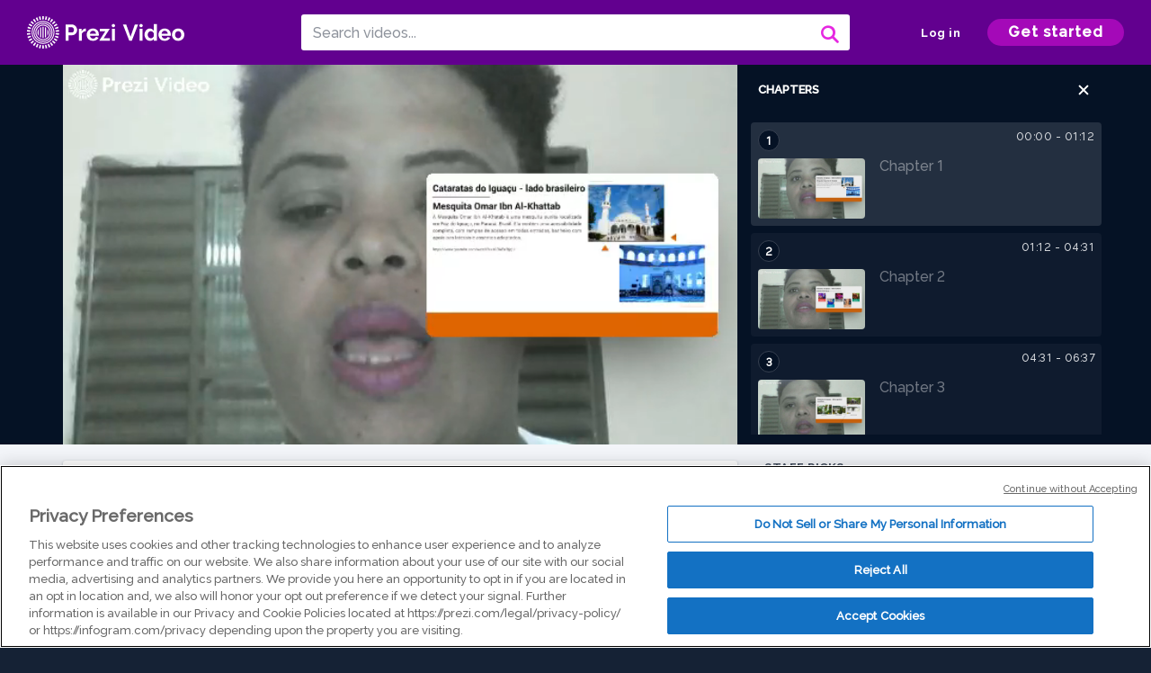

--- FILE ---
content_type: text/html; charset=utf-8
request_url: https://prezi.com/v/y_laeksplsbp/copia-de-fdi/
body_size: 13865
content:
<!DOCTYPE html><html lang="en"><head ><!-- OneTrust Cookies Consent Notice start --><script src="https://cdn.cookielaw.org/scripttemplates/otSDKStub.js" data-document-language="true" type="text/javascript" charset="UTF-8" data-domain-script="babb4261-7c8b-4e0d-9b99-ce4e6e126a13"></script><script src="https://package-bundles.prezi.com/cookie-consent/cookie-consent.1.0.6/cookie-consent.js"></script><!-- OneTrust Cookies Consent Notice end --><title>
    Cópia de FDI by GLAUCIA PRIMO on Prezi Video
</title><link rel="preload" as="font" crossorigin="" type="font/woff2" href="//assets1.prezicdn.net/common/fonts/raleway-regular.woff2"><link rel="preload" as="font" crossorigin="" type="font/woff2" href="//assets1.prezicdn.net/common/fonts/raleway-medium.woff2"><link rel="preload" as="font" crossorigin="" type="font/woff2" href="//assets1.prezicdn.net/common/fonts/raleway-semibold.woff2"><link rel="preload" as="font" crossorigin="" type="font/woff2" href="//assets1.prezicdn.net/common/fonts/raleway-bold.woff2"><!-- Common Metadata --><meta charset="utf-8"><meta http-equiv="X-UA-Compatible" content="IE=edge" /><meta name="viewport" content="width=device-width, initial-scale=1"><meta name="verify-v1" content="eyaAlbc+dH3kl2VfR/7FXmEfNj940c7ERDeqoUWtmUk="><meta name="msvalidate.01" content="256D24D16694018A98CD38E3CB2E4132"><meta name="y_key" content="c35eebc2904a0fbc"><link rel="shortcut icon" href="https://assets.prezicdn.net/assets-versioned/prezipage-versioned/v0.1.0-46-ge7f2ecf3-r20339917199a1/common/img/favicon.ico?v=2" type="image/x-icon"><link rel="apple-touch-icon-precomposed" href="https://assets.prezicdn.net/assets-versioned/prezipage-versioned/v0.1.0-46-ge7f2ecf3-r20339917199a1/common/img/prezi-apple-touch-icon.png"><meta property="og:site_name" content="prezi.com"/><meta property="fb:app_id" content="298315034451"/><meta property="twitter:account_id" content="35860484" /><link rel="canonical" href="https://prezi.com/v/y_laeksplsbp/copia-de-fdi/" /><!-- Extra Metadata --><meta property="og:type" content="video.other" /><meta property="og:image:width" content="1280" /><meta property="og:image:height" content="720" /><meta property="og:video" content="https://videocdn.prezi.com/y_laeksplsbp/video.mp4?response-content-disposition=attachment&amp;X-Amz-Algorithm=AWS4-HMAC-SHA256&amp;X-Amz-Credential=AKIA3M6LRY3FRH3FLS6K%2F20260122%2Fus-east-1%2Fs3%2Faws4_request&amp;X-Amz-Date=20260122T120000Z&amp;X-Amz-Expires=21600&amp;X-Amz-SignedHeaders=host&amp;X-Amz-Signature=4554358c1ad0364c89cf81aa108a34105f491270c6b30e1d3e5c4d20ce14015c" /><meta property="og:video:url" content="https://videocdn.prezi.com/y_laeksplsbp/video.mp4?response-content-disposition=attachment&amp;X-Amz-Algorithm=AWS4-HMAC-SHA256&amp;X-Amz-Credential=AKIA3M6LRY3FRH3FLS6K%2F20260122%2Fus-east-1%2Fs3%2Faws4_request&amp;X-Amz-Date=20260122T120000Z&amp;X-Amz-Expires=21600&amp;X-Amz-SignedHeaders=host&amp;X-Amz-Signature=4554358c1ad0364c89cf81aa108a34105f491270c6b30e1d3e5c4d20ce14015c" /><meta property="og:video:secure_url" content="https://videocdn.prezi.com/y_laeksplsbp/video.mp4?response-content-disposition=attachment&amp;X-Amz-Algorithm=AWS4-HMAC-SHA256&amp;X-Amz-Credential=AKIA3M6LRY3FRH3FLS6K%2F20260122%2Fus-east-1%2Fs3%2Faws4_request&amp;X-Amz-Date=20260122T120000Z&amp;X-Amz-Expires=21600&amp;X-Amz-SignedHeaders=host&amp;X-Amz-Signature=4554358c1ad0364c89cf81aa108a34105f491270c6b30e1d3e5c4d20ce14015c" /><meta property="og:video:type" content="video/mp4" /><meta property="og:video:width" content="1280" /><meta property="og:video:height" content="720" /><meta property="description" content="Cópia de FDI" /><meta property="og:description" content="Cópia de FDI" /><meta property="og:url" content="https://prezi.com/v/y_laeksplsbp/copia-de-fdi/" /><meta property="og:title" content="Cópia de FDI" /><meta property="og:image" content="https://videothumbcdn.prezi.com/y_laeksplsbp/thumbnail.0000000.jpg" /><meta name="twitter:card" content="summary_large_image" /><meta name="twitter:description" content="Cópia de FDI" /><meta name="twitter:domain" content="prezi.com" /><meta name="twitter:url" content="https://prezi.com/v/y_laeksplsbp/copia-de-fdi/" /><meta name="twitter:title" content="Cópia de FDI" /><meta name="twitter:image" content="https://videothumbcdn.prezi.com/y_laeksplsbp/thumbnail.0000000.jpg" /><meta name="keywords" content="" /><script type="application/ld+json">
        {"@context": "http://schema.org", "@type": "VideoObject", "contentUrl": "https://videocdn.prezi.com/y_laeksplsbp/video.mp4?response-content-disposition=attachment&X-Amz-Algorithm=AWS4-HMAC-SHA256&X-Amz-Credential=AKIA3M6LRY3FRH3FLS6K%2F20260122%2Fus-east-1%2Fs3%2Faws4_request&X-Amz-Date=20260122T120000Z&X-Amz-Expires=21600&X-Amz-SignedHeaders=host&X-Amz-Signature=4554358c1ad0364c89cf81aa108a34105f491270c6b30e1d3e5c4d20ce14015c", "description": "C\u00f3pia de FDI", "embedUrl": "https://prezi.com/v/embed/y_laeksplsbp/", "interactionStatistic": {"@type": "InteractionCounter", "interactionType": {"@type": "WatchAction"}, "userInteractionCount": 8}, "name": "C\u00f3pia de FDI", "playerType": "HTML5", "thumbnailUrl": "https://videothumbcdn.prezi.com/y_laeksplsbp/thumbnail.0000000.jpg", "transcript": "", "uploadDate": "2021-11-14T13:06:11", "hasPart": [{"@type": "Clip", "name": "Chapter 1", "startOffset": 0, "endOffset": 72, "url": "https://prezi.com/v/y_laeksplsbp/copia-de-fdi/?t=0"}, {"@type": "Clip", "name": "Chapter 2", "startOffset": 72, "endOffset": 271, "url": "https://prezi.com/v/y_laeksplsbp/copia-de-fdi/?t=72"}, {"@type": "Clip", "name": "Chapter 3", "startOffset": 271, "endOffset": 395, "url": "https://prezi.com/v/y_laeksplsbp/copia-de-fdi/?t=271"}]}
    </script><link rel="alternate" type="application/json+oembed" href="https://prezi.com/v/oembed/?format=json&amp;url=https%3A%2F%2Fprezi.com%2Fv%2Fy_laeksplsbp%2Fcopia-de-fdi%2F" title="Cópia de FDI" /><link rel="alternate" type="text/xml+oembed" href="https://prezi.com/v/oembed/?format=xml&amp;url=https%3A%2F%2Fprezi.com%2Fv%2Fy_laeksplsbp%2Fcopia-de-fdi%2F" title="Cópia de FDI" /><!-- Init window.Site --><script type="text/javascript">
            window.Site = {};
            Site.LOG_SERVICE_ENDPOINT = 'https://hslogger-app.prezi.com/log/';
            Site.LOG_API_ENDPOINT = '//prezi.com';
            Site.user_id = 0;
        </script><!-- Google Data Layer --><!-- Google Tag Manager --><script id="google-tag-manager">
    
        window.dataLayer = window.dataLayer || [];
        dataLayer.push({
            countryCode: 'US'
        });
    
    (function(w,d,s,l,i){w[l]=w[l]||[];w[l].push({'gtm.start': new Date().getTime(),event:'gtm.js'});var f=d.getElementsByTagName(s)[0],j=d.createElement(s),dl=l!='dataLayer'?'&l='+l:'';j.async=true;j.src='//www.googletagmanager.com/gtm.js?id='+i+dl;f.parentNode.insertBefore(j,f);})(window,document,'script','dataLayer','GTM-MQ6FG2');
</script><!-- JS --><script type="text/javascript">
        var pageStartTime = Date.now();
        var appData = JSON.parse("{\u0022description\u0022: \u0022\u0022, \u0022evaluatedFeatures\u0022: {\u0022bb\u002Dadapt\u002Dembed\u002Ddata\u002Dvideo\u002Dview\u002Dpage\u0022: false, \u0022allow\u002Dcontent\u002Dcuration\u0022: false, \u0022video\u002Dchapters\u002Dsave\u002Dcontent\u0022: false, \u0022pv\u002Dview\u002Dpage\u002Daudio\u002Dtranscript\u002Duse\u002Dsrt\u0022: true, \u0022pv\u002Dview\u002Dpage\u002Dview\u002Dsizes\u0022: true, \u0022vc\u002Dabtest\u002Dshow\u002Dvideo\u002Dad\u002Don\u002Dvideos\u0022: false, \u0022vc\u002Dabtest\u002Dshow\u002Dvideo\u002Dad\u002Don\u002Dvideos\u002D\u002Dsignup\u002Dflow\u0022: false, \u0022vc\u002Dabtest\u002Dshow\u002Dvideo\u002Dad\u002Don\u002Dvideos\u002D\u002Dvideo\u002Dpage\u002Dflow\u0022: false, \u0022vc\u002Dabtest\u002Dshow\u002Dvideo\u002Dad\u002Don\u002Dvideos\u002D\u002Dmain\u002Dpage\u002Dflow\u0022: false, \u0022ua\u002Dretest\u002Dctas\u002Dlead\u002Dto\u002Dfreemium\u002Don\u002Dview\u002Dpages\u0022: false}, \u0022isAuthenticated\u0022: false, \u0022isGuest\u0022: false, \u0022isMobile\u0022: false, \u0022lastModifiedDateString\u0022: \u0022Created Nov. 14, 2021\u0022, \u0022viewerEmail\u0022: null, \u0022viewerName\u0022: null, \u0022viewerOid\u0022: null, \u0022presentationMetadata\u0022: {\u0022oid\u0022: \u0022y_laeksplsbp\u0022, \u0022ownerId\u0022: 308640243, \u0022ownerOid\u0022: \u0022tgyuzlu\u002Dyytm\u0022, \u0022storageName\u0022: \u00220701.static.prezi.com\u0022, \u0022title\u0022: \u0022C\u005Cu00f3pia de FDI\u0022, \u0022description\u0022: \u0022\u0022, \u0022public\u0022: true, \u0022createdAt\u0022: \u00222021\u002D11\u002D14T13:06:11\u0022, \u0022modifiedAt\u0022: \u00222021\u002D11\u002D14T13:18:53\u0022, \u0022showcaseProhibited\u0022: false, \u0022copyright\u0022: 1, \u0022copyrightAsStr\u0022: \u0022Prezi reusable\u0022, \u0022schemaVersion\u0022: \u0022airv1l1\u0022, \u0022schemaVersionName\u0022: \u0022AIR_VIDEO_LITE\u0022, \u0022productType\u0022: \u0022pitch\u0022, \u0022isNew\u0022: false, \u0022previewUrls\u0022: {\u0022firstFrame\u0022: \u0022https://0701.static.prezi.com/preview/v2/ots64eowffkbp2l32ytbflos3l6jc3sachvcdoaizecfr3dnitcq_1_0.png\u0022, \u0022overview\u0022: \u0022https://0701.static.prezi.com/preview/v2/ots64eowffkbp2l32ytbflos3l6jc3sachvcdoaizecfr3dnitcq_0_0.png\u0022, \u0022smallerOverview\u0022: \u0022https://0701.static.prezi.com/preview/v2/ots64eowffkbp2l32ytbflos3l6jc3sachvcdoaizecfr3dnitcq_2_0.png\u0022, \u0022largerOverview\u0022: \u0022https://0701.static.prezi.com/preview/v2/ots64eowffkbp2l32ytbflos3l6jc3sachvcdoaizecfr3dnitcq_3_0.png\u0022}, \u0022absoluteLandingUrl\u0022: \u0022https://prezi.com/v/y_laeksplsbp/copia\u002Dde\u002Dfdi/\u0022, \u0022absoluteMobileLandingUrl\u0022: \u0022https://prezi.com/m/y_laeksplsbp/copia\u002Dde\u002Dfdi/\u0022, \u0022currentVersion\u0022: 2, \u0022StorageId\u0022: 13, \u0022privacy\u0022: \u0022public\u0022, \u0022userPermissions\u0022: {\u0022preziOid\u0022: \u0022y_laeksplsbp\u0022, \u0022userId\u0022: 0, \u0022isViewer\u0022: false, \u0022isCollaborator\u0022: false, \u0022isManager\u0022: false, \u0022canView\u0022: true, \u0022canEdit\u0022: false, \u0022canComment\u0022: false, \u0022canMakeCopy\u0022: true, \u0022canDelete\u0022: false, \u0022canInviteForEdit\u0022: false, \u0022canInviteForView\u0022: false, \u0022canInviteForViewTogether\u0022: false, \u0022canInviteForComment\u0022: false, \u0022canRemoveCollaborator\u0022: false, \u0022canRemoveCommenter\u0022: false, \u0022canPublish\u0022: false, \u0022canDownload\u0022: false, \u0022canUnsubscribe\u0022: false, \u0022canSetReuse\u0022: false, \u0022canSetPrivate\u0022: false}, \u0022qualityScore\u0022: 0, \u0022slug\u0022: \u0022copia\u002Dde\u002Dfdi\u0022, \u0022owner\u0022: {\u0022id\u0022: 308640243, \u0022oid\u0022: \u0022tgyuzlu\u002Dyytm\u0022, \u0022aboutText\u0022: \u0022\u0022, \u0022firstName\u0022: \u0022GLAUCIA\u0022, \u0022lastName\u0022: \u0022PRIMO\u0022, \u0022username\u0022: \u0022tgyuzlu\u002Dyytm\u0022, \u0022publicDisplayName\u0022: \u0022GLAUCIA PRIMO\u0022, \u0022isActive\u0022: true}, \u0022tags\u0022: [], \u0022videoStatus\u0022: \u0022COMPLETED\u0022, \u0022videoStatusMp4\u0022: \u0022COMPLETED\u0022, \u0022videoStatusHls\u0022: \u0022COMPLETED\u0022, \u0022videoUrl\u0022: \u0022https://prezi\u002Dair\u002Dweb.s3.amazonaws.com/y_laeksplsbp/video.mp4\u0022, \u0022videoSignedUrl\u0022: \u0022https://videocdn.prezi.com/y_laeksplsbp/video.mp4?response\u002Dcontent\u002Ddisposition\u003Dattachment\u0026X\u002DAmz\u002DAlgorithm\u003DAWS4\u002DHMAC\u002DSHA256\u0026X\u002DAmz\u002DCredential\u003DAKIA3M6LRY3FRH3FLS6K%2F20260122%2Fus\u002Deast\u002D1%2Fs3%2Faws4_request\u0026X\u002DAmz\u002DDate\u003D20260122T120000Z\u0026X\u002DAmz\u002DExpires\u003D21600\u0026X\u002DAmz\u002DSignedHeaders\u003Dhost\u0026X\u002DAmz\u002DSignature\u003D4554358c1ad0364c89cf81aa108a34105f491270c6b30e1d3e5c4d20ce14015c\u0022, \u0022videoSignedUrlWithTitle\u0022: \u0022https://videocdn.prezi.com/y_laeksplsbp/video.mp4?response\u002Dcontent\u002Ddisposition\u003Dattachment%3B%20filename%3D%22copia\u002Dde\u002Dfdi.mp4%22\u0026X\u002DAmz\u002DAlgorithm\u003DAWS4\u002DHMAC\u002DSHA256\u0026X\u002DAmz\u002DCredential\u003DAKIA3M6LRY3FRH3FLS6K%2F20260122%2Fus\u002Deast\u002D1%2Fs3%2Faws4_request\u0026X\u002DAmz\u002DDate\u003D20260122T120000Z\u0026X\u002DAmz\u002DExpires\u003D21600\u0026X\u002DAmz\u002DSignedHeaders\u003Dhost\u0026X\u002DAmz\u002DSignature\u003Df076203ba40fe5c66970c6f351cedc2e1a5d668c92b9225062231cef8598b9a3\u0022, \u0022videoThumbnailUrl\u0022: \u0022https://prezi\u002Dair\u002Dthumbnail.s3.amazonaws.com/y_laeksplsbp/thumbnail.0000000.jpg\u0022, \u0022videoSignedThumbnailUrl\u0022: \u0022https://videothumbcdn.prezi.com/y_laeksplsbp/thumbnail.0000000.jpg\u0022, \u0022videoThumbnailFrequencyMsec\u0022: 5000, \u0022videoThumbnailCount\u0022: 80, \u0022videoThumbnailPrefix\u0022: \u0022https://videothumbcdn.prezi.com/y_laeksplsbp/thumbnail.\u0022, \u0022videoThumbnailSmallPrefix\u0022: \u0022https://videothumbcdn.prezi.com/y_laeksplsbp/thumbnail\u002Dsm.\u0022, \u0022videoDuration\u0022: 397000, \u0022videoTranscodingJobId\u0022: \u00221636892179906\u002Dlblz95\u0022, \u0022videoTranscodingLedgerVersion\u0022: 5, \u0022videoHlsManifestUrl\u0022: \u0022https://prezi\u002Dair\u002Dweb.s3.amazonaws.com/y_laeksplsbp/hls/hls.m3u8\u0022, \u0022videoHlsManifestPlaybackUrl\u0022: \u0022https://streamingcdn.prezi.com/y_laeksplsbp/hls/hls.m3u8\u0022, \u0022hasVideoHlsManifest\u0022: true, \u0022videoHlsManifest\u0022: {\u0022manifests\u0022: [{\u0022meta\u0022: \u0022#EXTM3U\u005Cn#EXT\u002DX\u002DVERSION:3\u005Cn#EXT\u002DX\u002DINDEPENDENT\u002DSEGMENTS\u005Cn#EXT\u002DX\u002DSTREAM\u002DINF:BANDWIDTH\u003D432400,AVERAGE\u002DBANDWIDTH\u003D395837,CODECS\u003D\u005C\u0022avc1.77.30,mp4a.40.2\u005C\u0022,RESOLUTION\u003D640x360,FRAME\u002DRATE\u003D30.000\u005Cn\u0022, \u0022manifest\u0022: \u0022#EXTM3U\u005Cn#EXT\u002DX\u002DVERSION:3\u005Cn#EXT\u002DX\u002DTARGETDURATION:10\u005Cn#EXT\u002DX\u002DMEDIA\u002DSEQUENCE:1\u005Cn#EXT\u002DX\u002DPLAYLIST\u002DTYPE:VOD\u005Cn#EXTINF:10,\u005Cnhttps://streamingcdn.prezi.com/y_laeksplsbp/hls/hls360p_00001.ts?Key\u002DPair\u002DId\u003DAPKAJAMIWKOHB6YSG7TQ\u0026Policy\u003DeyJTdGF0ZW1lbnQiOlt7IlJlc291cmNlIjoiaHR0cHM6Ly9zdHJlYW1pbmdjZG4ucHJlemkuY29tL3lfbGFla3NwbHNicC8qIiwiQ29uZGl0aW9uIjp7IkRhdGVMZXNzVGhhbiI6eyJBV1M6RXBvY2hUaW1lIjoxNzY5MTExMzc4fX19XX0_\u0026Signature\u003DgSPOT\u002D5oTakTvkoTH4g8I1\u002DHIEceV~wqpcgYAyoaJGOSQVDyi6aCvUmnsved5n71\u002D\u002DxfYrlq0lfn0GSdfEyFbfAyZuGMqutFt35wy7YE58117IrTw1dtDeNcZZdH8cABtPwz8lHbMCP3LWwSsKOWdQIIA4VhU4oMsoum2dqQo5JVRwCk~W5hY3O~1v1Ci9NVfAmFi0r0S6cKTghRSpwckvAcLZRKtmQUC3suGSIfAzaPGh7bUp30ldZpu9SHSv267zxz5tqDT5Zg1XiABhO2hxxx2OCr3DYtwGPK6gGp4vLScpTSKfZnqFo3iBnXuio~nHYQRrdTfUnpXPD0riIW1Q__\u005Cn#EXTINF:10,\u005Cnhttps://streamingcdn.prezi.com/y_laeksplsbp/hls/hls360p_00002.ts?Key\u002DPair\u002DId\u003DAPKAJAMIWKOHB6YSG7TQ\u0026Policy\u003DeyJTdGF0ZW1lbnQiOlt7IlJlc291cmNlIjoiaHR0cHM6Ly9zdHJlYW1pbmdjZG4ucHJlemkuY29tL3lfbGFla3NwbHNicC8qIiwiQ29uZGl0aW9uIjp7IkRhdGVMZXNzVGhhbiI6eyJBV1M6RXBvY2hUaW1lIjoxNzY5MTExMzc4fX19XX0_\u0026Signature\u003DgSPOT\u002D5oTakTvkoTH4g8I1\u002DHIEceV~wqpcgYAyoaJGOSQVDyi6aCvUmnsved5n71\u002D\u002DxfYrlq0lfn0GSdfEyFbfAyZuGMqutFt35wy7YE58117IrTw1dtDeNcZZdH8cABtPwz8lHbMCP3LWwSsKOWdQIIA4VhU4oMsoum2dqQo5JVRwCk~W5hY3O~1v1Ci9NVfAmFi0r0S6cKTghRSpwckvAcLZRKtmQUC3suGSIfAzaPGh7bUp30ldZpu9SHSv267zxz5tqDT5Zg1XiABhO2hxxx2OCr3DYtwGPK6gGp4vLScpTSKfZnqFo3iBnXuio~nHYQRrdTfUnpXPD0riIW1Q__\u005Cn#EXTINF:10,\u005Cnhttps://streamingcdn.prezi.com/y_laeksplsbp/hls/hls360p_00003.ts?Key\u002DPair\u002DId\u003DAPKAJAMIWKOHB6YSG7TQ\u0026Policy\u003DeyJTdGF0ZW1lbnQiOlt7IlJlc291cmNlIjoiaHR0cHM6Ly9zdHJlYW1pbmdjZG4ucHJlemkuY29tL3lfbGFla3NwbHNicC8qIiwiQ29uZGl0aW9uIjp7IkRhdGVMZXNzVGhhbiI6eyJBV1M6RXBvY2hUaW1lIjoxNzY5MTExMzc4fX19XX0_\u0026Signature\u003DgSPOT\u002D5oTakTvkoTH4g8I1\u002DHIEceV~wqpcgYAyoaJGOSQVDyi6aCvUmnsved5n71\u002D\u002DxfYrlq0lfn0GSdfEyFbfAyZuGMqutFt35wy7YE58117IrTw1dtDeNcZZdH8cABtPwz8lHbMCP3LWwSsKOWdQIIA4VhU4oMsoum2dqQo5JVRwCk~W5hY3O~1v1Ci9NVfAmFi0r0S6cKTghRSpwckvAcLZRKtmQUC3suGSIfAzaPGh7bUp30ldZpu9SHSv267zxz5tqDT5Zg1XiABhO2hxxx2OCr3DYtwGPK6gGp4vLScpTSKfZnqFo3iBnXuio~nHYQRrdTfUnpXPD0riIW1Q__\u005Cn#EXTINF:10,\u005Cnhttps://streamingcdn.prezi.com/y_laeksplsbp/hls/hls360p_00004.ts?Key\u002DPair\u002DId\u003DAPKAJAMIWKOHB6YSG7TQ\u0026Policy\u003DeyJTdGF0ZW1lbnQiOlt7IlJlc291cmNlIjoiaHR0cHM6Ly9zdHJlYW1pbmdjZG4ucHJlemkuY29tL3lfbGFla3NwbHNicC8qIiwiQ29uZGl0aW9uIjp7IkRhdGVMZXNzVGhhbiI6eyJBV1M6RXBvY2hUaW1lIjoxNzY5MTExMzc4fX19XX0_\u0026Signature\u003DgSPOT\u002D5oTakTvkoTH4g8I1\u002DHIEceV~wqpcgYAyoaJGOSQVDyi6aCvUmnsved5n71\u002D\u002DxfYrlq0lfn0GSdfEyFbfAyZuGMqutFt35wy7YE58117IrTw1dtDeNcZZdH8cABtPwz8lHbMCP3LWwSsKOWdQIIA4VhU4oMsoum2dqQo5JVRwCk~W5hY3O~1v1Ci9NVfAmFi0r0S6cKTghRSpwckvAcLZRKtmQUC3suGSIfAzaPGh7bUp30ldZpu9SHSv267zxz5tqDT5Zg1XiABhO2hxxx2OCr3DYtwGPK6gGp4vLScpTSKfZnqFo3iBnXuio~nHYQRrdTfUnpXPD0riIW1Q__\u005Cn#EXTINF:10,\u005Cnhttps://streamingcdn.prezi.com/y_laeksplsbp/hls/hls360p_00005.ts?Key\u002DPair\u002DId\u003DAPKAJAMIWKOHB6YSG7TQ\u0026Policy\u003DeyJTdGF0ZW1lbnQiOlt7IlJlc291cmNlIjoiaHR0cHM6Ly9zdHJlYW1pbmdjZG4ucHJlemkuY29tL3lfbGFla3NwbHNicC8qIiwiQ29uZGl0aW9uIjp7IkRhdGVMZXNzVGhhbiI6eyJBV1M6RXBvY2hUaW1lIjoxNzY5MTExMzc4fX19XX0_\u0026Signature\u003DgSPOT\u002D5oTakTvkoTH4g8I1\u002DHIEceV~wqpcgYAyoaJGOSQVDyi6aCvUmnsved5n71\u002D\u002DxfYrlq0lfn0GSdfEyFbfAyZuGMqutFt35wy7YE58117IrTw1dtDeNcZZdH8cABtPwz8lHbMCP3LWwSsKOWdQIIA4VhU4oMsoum2dqQo5JVRwCk~W5hY3O~1v1Ci9NVfAmFi0r0S6cKTghRSpwckvAcLZRKtmQUC3suGSIfAzaPGh7bUp30ldZpu9SHSv267zxz5tqDT5Zg1XiABhO2hxxx2OCr3DYtwGPK6gGp4vLScpTSKfZnqFo3iBnXuio~nHYQRrdTfUnpXPD0riIW1Q__\u005Cn#EXTINF:10,\u005Cnhttps://streamingcdn.prezi.com/y_laeksplsbp/hls/hls360p_00006.ts?Key\u002DPair\u002DId\u003DAPKAJAMIWKOHB6YSG7TQ\u0026Policy\u003DeyJTdGF0ZW1lbnQiOlt7IlJlc291cmNlIjoiaHR0cHM6Ly9zdHJlYW1pbmdjZG4ucHJlemkuY29tL3lfbGFla3NwbHNicC8qIiwiQ29uZGl0aW9uIjp7IkRhdGVMZXNzVGhhbiI6eyJBV1M6RXBvY2hUaW1lIjoxNzY5MTExMzc4fX19XX0_\u0026Signature\u003DgSPOT\u002D5oTakTvkoTH4g8I1\u002DHIEceV~wqpcgYAyoaJGOSQVDyi6aCvUmnsved5n71\u002D\u002DxfYrlq0lfn0GSdfEyFbfAyZuGMqutFt35wy7YE58117IrTw1dtDeNcZZdH8cABtPwz8lHbMCP3LWwSsKOWdQIIA4VhU4oMsoum2dqQo5JVRwCk~W5hY3O~1v1Ci9NVfAmFi0r0S6cKTghRSpwckvAcLZRKtmQUC3suGSIfAzaPGh7bUp30ldZpu9SHSv267zxz5tqDT5Zg1XiABhO2hxxx2OCr3DYtwGPK6gGp4vLScpTSKfZnqFo3iBnXuio~nHYQRrdTfUnpXPD0riIW1Q__\u005Cn#EXTINF:10,\u005Cnhttps://streamingcdn.prezi.com/y_laeksplsbp/hls/hls360p_00007.ts?Key\u002DPair\u002DId\u003DAPKAJAMIWKOHB6YSG7TQ\u0026Policy\u003DeyJTdGF0ZW1lbnQiOlt7IlJlc291cmNlIjoiaHR0cHM6Ly9zdHJlYW1pbmdjZG4ucHJlemkuY29tL3lfbGFla3NwbHNicC8qIiwiQ29uZGl0aW9uIjp7IkRhdGVMZXNzVGhhbiI6eyJBV1M6RXBvY2hUaW1lIjoxNzY5MTExMzc4fX19XX0_\u0026Signature\u003DgSPOT\u002D5oTakTvkoTH4g8I1\u002DHIEceV~wqpcgYAyoaJGOSQVDyi6aCvUmnsved5n71\u002D\u002DxfYrlq0lfn0GSdfEyFbfAyZuGMqutFt35wy7YE58117IrTw1dtDeNcZZdH8cABtPwz8lHbMCP3LWwSsKOWdQIIA4VhU4oMsoum2dqQo5JVRwCk~W5hY3O~1v1Ci9NVfAmFi0r0S6cKTghRSpwckvAcLZRKtmQUC3suGSIfAzaPGh7bUp30ldZpu9SHSv267zxz5tqDT5Zg1XiABhO2hxxx2OCr3DYtwGPK6gGp4vLScpTSKfZnqFo3iBnXuio~nHYQRrdTfUnpXPD0riIW1Q__\u005Cn#EXTINF:10,\u005Cnhttps://streamingcdn.prezi.com/y_laeksplsbp/hls/hls360p_00008.ts?Key\u002DPair\u002DId\u003DAPKAJAMIWKOHB6YSG7TQ\u0026Policy\u003DeyJTdGF0ZW1lbnQiOlt7IlJlc291cmNlIjoiaHR0cHM6Ly9zdHJlYW1pbmdjZG4ucHJlemkuY29tL3lfbGFla3NwbHNicC8qIiwiQ29uZGl0aW9uIjp7IkRhdGVMZXNzVGhhbiI6eyJBV1M6RXBvY2hUaW1lIjoxNzY5MTExMzc4fX19XX0_\u0026Signature\u003DgSPOT\u002D5oTakTvkoTH4g8I1\u002DHIEceV~wqpcgYAyoaJGOSQVDyi6aCvUmnsved5n71\u002D\u002DxfYrlq0lfn0GSdfEyFbfAyZuGMqutFt35wy7YE58117IrTw1dtDeNcZZdH8cABtPwz8lHbMCP3LWwSsKOWdQIIA4VhU4oMsoum2dqQo5JVRwCk~W5hY3O~1v1Ci9NVfAmFi0r0S6cKTghRSpwckvAcLZRKtmQUC3suGSIfAzaPGh7bUp30ldZpu9SHSv267zxz5tqDT5Zg1XiABhO2hxxx2OCr3DYtwGPK6gGp4vLScpTSKfZnqFo3iBnXuio~nHYQRrdTfUnpXPD0riIW1Q__\u005Cn#EXTINF:10,\u005Cnhttps://streamingcdn.prezi.com/y_laeksplsbp/hls/hls360p_00009.ts?Key\u002DPair\u002DId\u003DAPKAJAMIWKOHB6YSG7TQ\u0026Policy\u003DeyJTdGF0ZW1lbnQiOlt7IlJlc291cmNlIjoiaHR0cHM6Ly9zdHJlYW1pbmdjZG4ucHJlemkuY29tL3lfbGFla3NwbHNicC8qIiwiQ29uZGl0aW9uIjp7IkRhdGVMZXNzVGhhbiI6eyJBV1M6RXBvY2hUaW1lIjoxNzY5MTExMzc4fX19XX0_\u0026Signature\u003DgSPOT\u002D5oTakTvkoTH4g8I1\u002DHIEceV~wqpcgYAyoaJGOSQVDyi6aCvUmnsved5n71\u002D\u002DxfYrlq0lfn0GSdfEyFbfAyZuGMqutFt35wy7YE58117IrTw1dtDeNcZZdH8cABtPwz8lHbMCP3LWwSsKOWdQIIA4VhU4oMsoum2dqQo5JVRwCk~W5hY3O~1v1Ci9NVfAmFi0r0S6cKTghRSpwckvAcLZRKtmQUC3suGSIfAzaPGh7bUp30ldZpu9SHSv267zxz5tqDT5Zg1XiABhO2hxxx2OCr3DYtwGPK6gGp4vLScpTSKfZnqFo3iBnXuio~nHYQRrdTfUnpXPD0riIW1Q__\u005Cn#EXTINF:10,\u005Cnhttps://streamingcdn.prezi.com/y_laeksplsbp/hls/hls360p_00010.ts?Key\u002DPair\u002DId\u003DAPKAJAMIWKOHB6YSG7TQ\u0026Policy\u003DeyJTdGF0ZW1lbnQiOlt7IlJlc291cmNlIjoiaHR0cHM6Ly9zdHJlYW1pbmdjZG4ucHJlemkuY29tL3lfbGFla3NwbHNicC8qIiwiQ29uZGl0aW9uIjp7IkRhdGVMZXNzVGhhbiI6eyJBV1M6RXBvY2hUaW1lIjoxNzY5MTExMzc4fX19XX0_\u0026Signature\u003DgSPOT\u002D5oTakTvkoTH4g8I1\u002DHIEceV~wqpcgYAyoaJGOSQVDyi6aCvUmnsved5n71\u002D\u002DxfYrlq0lfn0GSdfEyFbfAyZuGMqutFt35wy7YE58117IrTw1dtDeNcZZdH8cABtPwz8lHbMCP3LWwSsKOWdQIIA4VhU4oMsoum2dqQo5JVRwCk~W5hY3O~1v1Ci9NVfAmFi0r0S6cKTghRSpwckvAcLZRKtmQUC3suGSIfAzaPGh7bUp30ldZpu9SHSv267zxz5tqDT5Zg1XiABhO2hxxx2OCr3DYtwGPK6gGp4vLScpTSKfZnqFo3iBnXuio~nHYQRrdTfUnpXPD0riIW1Q__\u005Cn#EXTINF:10,\u005Cnhttps://streamingcdn.prezi.com/y_laeksplsbp/hls/hls360p_00011.ts?Key\u002DPair\u002DId\u003DAPKAJAMIWKOHB6YSG7TQ\u0026Policy\u003DeyJTdGF0ZW1lbnQiOlt7IlJlc291cmNlIjoiaHR0cHM6Ly9zdHJlYW1pbmdjZG4ucHJlemkuY29tL3lfbGFla3NwbHNicC8qIiwiQ29uZGl0aW9uIjp7IkRhdGVMZXNzVGhhbiI6eyJBV1M6RXBvY2hUaW1lIjoxNzY5MTExMzc4fX19XX0_\u0026Signature\u003DgSPOT\u002D5oTakTvkoTH4g8I1\u002DHIEceV~wqpcgYAyoaJGOSQVDyi6aCvUmnsved5n71\u002D\u002DxfYrlq0lfn0GSdfEyFbfAyZuGMqutFt35wy7YE58117IrTw1dtDeNcZZdH8cABtPwz8lHbMCP3LWwSsKOWdQIIA4VhU4oMsoum2dqQo5JVRwCk~W5hY3O~1v1Ci9NVfAmFi0r0S6cKTghRSpwckvAcLZRKtmQUC3suGSIfAzaPGh7bUp30ldZpu9SHSv267zxz5tqDT5Zg1XiABhO2hxxx2OCr3DYtwGPK6gGp4vLScpTSKfZnqFo3iBnXuio~nHYQRrdTfUnpXPD0riIW1Q__\u005Cn#EXTINF:10,\u005Cnhttps://streamingcdn.prezi.com/y_laeksplsbp/hls/hls360p_00012.ts?Key\u002DPair\u002DId\u003DAPKAJAMIWKOHB6YSG7TQ\u0026Policy\u003DeyJTdGF0ZW1lbnQiOlt7IlJlc291cmNlIjoiaHR0cHM6Ly9zdHJlYW1pbmdjZG4ucHJlemkuY29tL3lfbGFla3NwbHNicC8qIiwiQ29uZGl0aW9uIjp7IkRhdGVMZXNzVGhhbiI6eyJBV1M6RXBvY2hUaW1lIjoxNzY5MTExMzc4fX19XX0_\u0026Signature\u003DgSPOT\u002D5oTakTvkoTH4g8I1\u002DHIEceV~wqpcgYAyoaJGOSQVDyi6aCvUmnsved5n71\u002D\u002DxfYrlq0lfn0GSdfEyFbfAyZuGMqutFt35wy7YE58117IrTw1dtDeNcZZdH8cABtPwz8lHbMCP3LWwSsKOWdQIIA4VhU4oMsoum2dqQo5JVRwCk~W5hY3O~1v1Ci9NVfAmFi0r0S6cKTghRSpwckvAcLZRKtmQUC3suGSIfAzaPGh7bUp30ldZpu9SHSv267zxz5tqDT5Zg1XiABhO2hxxx2OCr3DYtwGPK6gGp4vLScpTSKfZnqFo3iBnXuio~nHYQRrdTfUnpXPD0riIW1Q__\u005Cn#EXTINF:10,\u005Cnhttps://streamingcdn.prezi.com/y_laeksplsbp/hls/hls360p_00013.ts?Key\u002DPair\u002DId\u003DAPKAJAMIWKOHB6YSG7TQ\u0026Policy\u003DeyJTdGF0ZW1lbnQiOlt7IlJlc291cmNlIjoiaHR0cHM6Ly9zdHJlYW1pbmdjZG4ucHJlemkuY29tL3lfbGFla3NwbHNicC8qIiwiQ29uZGl0aW9uIjp7IkRhdGVMZXNzVGhhbiI6eyJBV1M6RXBvY2hUaW1lIjoxNzY5MTExMzc4fX19XX0_\u0026Signature\u003DgSPOT\u002D5oTakTvkoTH4g8I1\u002DHIEceV~wqpcgYAyoaJGOSQVDyi6aCvUmnsved5n71\u002D\u002DxfYrlq0lfn0GSdfEyFbfAyZuGMqutFt35wy7YE58117IrTw1dtDeNcZZdH8cABtPwz8lHbMCP3LWwSsKOWdQIIA4VhU4oMsoum2dqQo5JVRwCk~W5hY3O~1v1Ci9NVfAmFi0r0S6cKTghRSpwckvAcLZRKtmQUC3suGSIfAzaPGh7bUp30ldZpu9SHSv267zxz5tqDT5Zg1XiABhO2hxxx2OCr3DYtwGPK6gGp4vLScpTSKfZnqFo3iBnXuio~nHYQRrdTfUnpXPD0riIW1Q__\u005Cn#EXTINF:10,\u005Cnhttps://streamingcdn.prezi.com/y_laeksplsbp/hls/hls360p_00014.ts?Key\u002DPair\u002DId\u003DAPKAJAMIWKOHB6YSG7TQ\u0026Policy\u003DeyJTdGF0ZW1lbnQiOlt7IlJlc291cmNlIjoiaHR0cHM6Ly9zdHJlYW1pbmdjZG4ucHJlemkuY29tL3lfbGFla3NwbHNicC8qIiwiQ29uZGl0aW9uIjp7IkRhdGVMZXNzVGhhbiI6eyJBV1M6RXBvY2hUaW1lIjoxNzY5MTExMzc4fX19XX0_\u0026Signature\u003DgSPOT\u002D5oTakTvkoTH4g8I1\u002DHIEceV~wqpcgYAyoaJGOSQVDyi6aCvUmnsved5n71\u002D\u002DxfYrlq0lfn0GSdfEyFbfAyZuGMqutFt35wy7YE58117IrTw1dtDeNcZZdH8cABtPwz8lHbMCP3LWwSsKOWdQIIA4VhU4oMsoum2dqQo5JVRwCk~W5hY3O~1v1Ci9NVfAmFi0r0S6cKTghRSpwckvAcLZRKtmQUC3suGSIfAzaPGh7bUp30ldZpu9SHSv267zxz5tqDT5Zg1XiABhO2hxxx2OCr3DYtwGPK6gGp4vLScpTSKfZnqFo3iBnXuio~nHYQRrdTfUnpXPD0riIW1Q__\u005Cn#EXTINF:10,\u005Cnhttps://streamingcdn.prezi.com/y_laeksplsbp/hls/hls360p_00015.ts?Key\u002DPair\u002DId\u003DAPKAJAMIWKOHB6YSG7TQ\u0026Policy\u003DeyJTdGF0ZW1lbnQiOlt7IlJlc291cmNlIjoiaHR0cHM6Ly9zdHJlYW1pbmdjZG4ucHJlemkuY29tL3lfbGFla3NwbHNicC8qIiwiQ29uZGl0aW9uIjp7IkRhdGVMZXNzVGhhbiI6eyJBV1M6RXBvY2hUaW1lIjoxNzY5MTExMzc4fX19XX0_\u0026Signature\u003DgSPOT\u002D5oTakTvkoTH4g8I1\u002DHIEceV~wqpcgYAyoaJGOSQVDyi6aCvUmnsved5n71\u002D\u002DxfYrlq0lfn0GSdfEyFbfAyZuGMqutFt35wy7YE58117IrTw1dtDeNcZZdH8cABtPwz8lHbMCP3LWwSsKOWdQIIA4VhU4oMsoum2dqQo5JVRwCk~W5hY3O~1v1Ci9NVfAmFi0r0S6cKTghRSpwckvAcLZRKtmQUC3suGSIfAzaPGh7bUp30ldZpu9SHSv267zxz5tqDT5Zg1XiABhO2hxxx2OCr3DYtwGPK6gGp4vLScpTSKfZnqFo3iBnXuio~nHYQRrdTfUnpXPD0riIW1Q__\u005Cn#EXTINF:10,\u005Cnhttps://streamingcdn.prezi.com/y_laeksplsbp/hls/hls360p_00016.ts?Key\u002DPair\u002DId\u003DAPKAJAMIWKOHB6YSG7TQ\u0026Policy\u003DeyJTdGF0ZW1lbnQiOlt7IlJlc291cmNlIjoiaHR0cHM6Ly9zdHJlYW1pbmdjZG4ucHJlemkuY29tL3lfbGFla3NwbHNicC8qIiwiQ29uZGl0aW9uIjp7IkRhdGVMZXNzVGhhbiI6eyJBV1M6RXBvY2hUaW1lIjoxNzY5MTExMzc4fX19XX0_\u0026Signature\u003DgSPOT\u002D5oTakTvkoTH4g8I1\u002DHIEceV~wqpcgYAyoaJGOSQVDyi6aCvUmnsved5n71\u002D\u002DxfYrlq0lfn0GSdfEyFbfAyZuGMqutFt35wy7YE58117IrTw1dtDeNcZZdH8cABtPwz8lHbMCP3LWwSsKOWdQIIA4VhU4oMsoum2dqQo5JVRwCk~W5hY3O~1v1Ci9NVfAmFi0r0S6cKTghRSpwckvAcLZRKtmQUC3suGSIfAzaPGh7bUp30ldZpu9SHSv267zxz5tqDT5Zg1XiABhO2hxxx2OCr3DYtwGPK6gGp4vLScpTSKfZnqFo3iBnXuio~nHYQRrdTfUnpXPD0riIW1Q__\u005Cn#EXTINF:10,\u005Cnhttps://streamingcdn.prezi.com/y_laeksplsbp/hls/hls360p_00017.ts?Key\u002DPair\u002DId\u003DAPKAJAMIWKOHB6YSG7TQ\u0026Policy\u003DeyJTdGF0ZW1lbnQiOlt7IlJlc291cmNlIjoiaHR0cHM6Ly9zdHJlYW1pbmdjZG4ucHJlemkuY29tL3lfbGFla3NwbHNicC8qIiwiQ29uZGl0aW9uIjp7IkRhdGVMZXNzVGhhbiI6eyJBV1M6RXBvY2hUaW1lIjoxNzY5MTExMzc4fX19XX0_\u0026Signature\u003DgSPOT\u002D5oTakTvkoTH4g8I1\u002DHIEceV~wqpcgYAyoaJGOSQVDyi6aCvUmnsved5n71\u002D\u002DxfYrlq0lfn0GSdfEyFbfAyZuGMqutFt35wy7YE58117IrTw1dtDeNcZZdH8cABtPwz8lHbMCP3LWwSsKOWdQIIA4VhU4oMsoum2dqQo5JVRwCk~W5hY3O~1v1Ci9NVfAmFi0r0S6cKTghRSpwckvAcLZRKtmQUC3suGSIfAzaPGh7bUp30ldZpu9SHSv267zxz5tqDT5Zg1XiABhO2hxxx2OCr3DYtwGPK6gGp4vLScpTSKfZnqFo3iBnXuio~nHYQRrdTfUnpXPD0riIW1Q__\u005Cn#EXTINF:10,\u005Cnhttps://streamingcdn.prezi.com/y_laeksplsbp/hls/hls360p_00018.ts?Key\u002DPair\u002DId\u003DAPKAJAMIWKOHB6YSG7TQ\u0026Policy\u003DeyJTdGF0ZW1lbnQiOlt7IlJlc291cmNlIjoiaHR0cHM6Ly9zdHJlYW1pbmdjZG4ucHJlemkuY29tL3lfbGFla3NwbHNicC8qIiwiQ29uZGl0aW9uIjp7IkRhdGVMZXNzVGhhbiI6eyJBV1M6RXBvY2hUaW1lIjoxNzY5MTExMzc4fX19XX0_\u0026Signature\u003DgSPOT\u002D5oTakTvkoTH4g8I1\u002DHIEceV~wqpcgYAyoaJGOSQVDyi6aCvUmnsved5n71\u002D\u002DxfYrlq0lfn0GSdfEyFbfAyZuGMqutFt35wy7YE58117IrTw1dtDeNcZZdH8cABtPwz8lHbMCP3LWwSsKOWdQIIA4VhU4oMsoum2dqQo5JVRwCk~W5hY3O~1v1Ci9NVfAmFi0r0S6cKTghRSpwckvAcLZRKtmQUC3suGSIfAzaPGh7bUp30ldZpu9SHSv267zxz5tqDT5Zg1XiABhO2hxxx2OCr3DYtwGPK6gGp4vLScpTSKfZnqFo3iBnXuio~nHYQRrdTfUnpXPD0riIW1Q__\u005Cn#EXTINF:10,\u005Cnhttps://streamingcdn.prezi.com/y_laeksplsbp/hls/hls360p_00019.ts?Key\u002DPair\u002DId\u003DAPKAJAMIWKOHB6YSG7TQ\u0026Policy\u003DeyJTdGF0ZW1lbnQiOlt7IlJlc291cmNlIjoiaHR0cHM6Ly9zdHJlYW1pbmdjZG4ucHJlemkuY29tL3lfbGFla3NwbHNicC8qIiwiQ29uZGl0aW9uIjp7IkRhdGVMZXNzVGhhbiI6eyJBV1M6RXBvY2hUaW1lIjoxNzY5MTExMzc4fX19XX0_\u0026Signature\u003DgSPOT\u002D5oTakTvkoTH4g8I1\u002DHIEceV~wqpcgYAyoaJGOSQVDyi6aCvUmnsved5n71\u002D\u002DxfYrlq0lfn0GSdfEyFbfAyZuGMqutFt35wy7YE58117IrTw1dtDeNcZZdH8cABtPwz8lHbMCP3LWwSsKOWdQIIA4VhU4oMsoum2dqQo5JVRwCk~W5hY3O~1v1Ci9NVfAmFi0r0S6cKTghRSpwckvAcLZRKtmQUC3suGSIfAzaPGh7bUp30ldZpu9SHSv267zxz5tqDT5Zg1XiABhO2hxxx2OCr3DYtwGPK6gGp4vLScpTSKfZnqFo3iBnXuio~nHYQRrdTfUnpXPD0riIW1Q__\u005Cn#EXTINF:10,\u005Cnhttps://streamingcdn.prezi.com/y_laeksplsbp/hls/hls360p_00020.ts?Key\u002DPair\u002DId\u003DAPKAJAMIWKOHB6YSG7TQ\u0026Policy\u003DeyJTdGF0ZW1lbnQiOlt7IlJlc291cmNlIjoiaHR0cHM6Ly9zdHJlYW1pbmdjZG4ucHJlemkuY29tL3lfbGFla3NwbHNicC8qIiwiQ29uZGl0aW9uIjp7IkRhdGVMZXNzVGhhbiI6eyJBV1M6RXBvY2hUaW1lIjoxNzY5MTExMzc4fX19XX0_\u0026Signature\u003DgSPOT\u002D5oTakTvkoTH4g8I1\u002DHIEceV~wqpcgYAyoaJGOSQVDyi6aCvUmnsved5n71\u002D\u002DxfYrlq0lfn0GSdfEyFbfAyZuGMqutFt35wy7YE58117IrTw1dtDeNcZZdH8cABtPwz8lHbMCP3LWwSsKOWdQIIA4VhU4oMsoum2dqQo5JVRwCk~W5hY3O~1v1Ci9NVfAmFi0r0S6cKTghRSpwckvAcLZRKtmQUC3suGSIfAzaPGh7bUp30ldZpu9SHSv267zxz5tqDT5Zg1XiABhO2hxxx2OCr3DYtwGPK6gGp4vLScpTSKfZnqFo3iBnXuio~nHYQRrdTfUnpXPD0riIW1Q__\u005Cn#EXTINF:10,\u005Cnhttps://streamingcdn.prezi.com/y_laeksplsbp/hls/hls360p_00021.ts?Key\u002DPair\u002DId\u003DAPKAJAMIWKOHB6YSG7TQ\u0026Policy\u003DeyJTdGF0ZW1lbnQiOlt7IlJlc291cmNlIjoiaHR0cHM6Ly9zdHJlYW1pbmdjZG4ucHJlemkuY29tL3lfbGFla3NwbHNicC8qIiwiQ29uZGl0aW9uIjp7IkRhdGVMZXNzVGhhbiI6eyJBV1M6RXBvY2hUaW1lIjoxNzY5MTExMzc4fX19XX0_\u0026Signature\u003DgSPOT\u002D5oTakTvkoTH4g8I1\u002DHIEceV~wqpcgYAyoaJGOSQVDyi6aCvUmnsved5n71\u002D\u002DxfYrlq0lfn0GSdfEyFbfAyZuGMqutFt35wy7YE58117IrTw1dtDeNcZZdH8cABtPwz8lHbMCP3LWwSsKOWdQIIA4VhU4oMsoum2dqQo5JVRwCk~W5hY3O~1v1Ci9NVfAmFi0r0S6cKTghRSpwckvAcLZRKtmQUC3suGSIfAzaPGh7bUp30ldZpu9SHSv267zxz5tqDT5Zg1XiABhO2hxxx2OCr3DYtwGPK6gGp4vLScpTSKfZnqFo3iBnXuio~nHYQRrdTfUnpXPD0riIW1Q__\u005Cn#EXTINF:10,\u005Cnhttps://streamingcdn.prezi.com/y_laeksplsbp/hls/hls360p_00022.ts?Key\u002DPair\u002DId\u003DAPKAJAMIWKOHB6YSG7TQ\u0026Policy\u003DeyJTdGF0ZW1lbnQiOlt7IlJlc291cmNlIjoiaHR0cHM6Ly9zdHJlYW1pbmdjZG4ucHJlemkuY29tL3lfbGFla3NwbHNicC8qIiwiQ29uZGl0aW9uIjp7IkRhdGVMZXNzVGhhbiI6eyJBV1M6RXBvY2hUaW1lIjoxNzY5MTExMzc4fX19XX0_\u0026Signature\u003DgSPOT\u002D5oTakTvkoTH4g8I1\u002DHIEceV~wqpcgYAyoaJGOSQVDyi6aCvUmnsved5n71\u002D\u002DxfYrlq0lfn0GSdfEyFbfAyZuGMqutFt35wy7YE58117IrTw1dtDeNcZZdH8cABtPwz8lHbMCP3LWwSsKOWdQIIA4VhU4oMsoum2dqQo5JVRwCk~W5hY3O~1v1Ci9NVfAmFi0r0S6cKTghRSpwckvAcLZRKtmQUC3suGSIfAzaPGh7bUp30ldZpu9SHSv267zxz5tqDT5Zg1XiABhO2hxxx2OCr3DYtwGPK6gGp4vLScpTSKfZnqFo3iBnXuio~nHYQRrdTfUnpXPD0riIW1Q__\u005Cn#EXTINF:10,\u005Cnhttps://streamingcdn.prezi.com/y_laeksplsbp/hls/hls360p_00023.ts?Key\u002DPair\u002DId\u003DAPKAJAMIWKOHB6YSG7TQ\u0026Policy\u003DeyJTdGF0ZW1lbnQiOlt7IlJlc291cmNlIjoiaHR0cHM6Ly9zdHJlYW1pbmdjZG4ucHJlemkuY29tL3lfbGFla3NwbHNicC8qIiwiQ29uZGl0aW9uIjp7IkRhdGVMZXNzVGhhbiI6eyJBV1M6RXBvY2hUaW1lIjoxNzY5MTExMzc4fX19XX0_\u0026Signature\u003DgSPOT\u002D5oTakTvkoTH4g8I1\u002DHIEceV~wqpcgYAyoaJGOSQVDyi6aCvUmnsved5n71\u002D\u002DxfYrlq0lfn0GSdfEyFbfAyZuGMqutFt35wy7YE58117IrTw1dtDeNcZZdH8cABtPwz8lHbMCP3LWwSsKOWdQIIA4VhU4oMsoum2dqQo5JVRwCk~W5hY3O~1v1Ci9NVfAmFi0r0S6cKTghRSpwckvAcLZRKtmQUC3suGSIfAzaPGh7bUp30ldZpu9SHSv267zxz5tqDT5Zg1XiABhO2hxxx2OCr3DYtwGPK6gGp4vLScpTSKfZnqFo3iBnXuio~nHYQRrdTfUnpXPD0riIW1Q__\u005Cn#EXTINF:10,\u005Cnhttps://streamingcdn.prezi.com/y_laeksplsbp/hls/hls360p_00024.ts?Key\u002DPair\u002DId\u003DAPKAJAMIWKOHB6YSG7TQ\u0026Policy\u003DeyJTdGF0ZW1lbnQiOlt7IlJlc291cmNlIjoiaHR0cHM6Ly9zdHJlYW1pbmdjZG4ucHJlemkuY29tL3lfbGFla3NwbHNicC8qIiwiQ29uZGl0aW9uIjp7IkRhdGVMZXNzVGhhbiI6eyJBV1M6RXBvY2hUaW1lIjoxNzY5MTExMzc4fX19XX0_\u0026Signature\u003DgSPOT\u002D5oTakTvkoTH4g8I1\u002DHIEceV~wqpcgYAyoaJGOSQVDyi6aCvUmnsved5n71\u002D\u002DxfYrlq0lfn0GSdfEyFbfAyZuGMqutFt35wy7YE58117IrTw1dtDeNcZZdH8cABtPwz8lHbMCP3LWwSsKOWdQIIA4VhU4oMsoum2dqQo5JVRwCk~W5hY3O~1v1Ci9NVfAmFi0r0S6cKTghRSpwckvAcLZRKtmQUC3suGSIfAzaPGh7bUp30ldZpu9SHSv267zxz5tqDT5Zg1XiABhO2hxxx2OCr3DYtwGPK6gGp4vLScpTSKfZnqFo3iBnXuio~nHYQRrdTfUnpXPD0riIW1Q__\u005Cn#EXTINF:10,\u005Cnhttps://streamingcdn.prezi.com/y_laeksplsbp/hls/hls360p_00025.ts?Key\u002DPair\u002DId\u003DAPKAJAMIWKOHB6YSG7TQ\u0026Policy\u003DeyJTdGF0ZW1lbnQiOlt7IlJlc291cmNlIjoiaHR0cHM6Ly9zdHJlYW1pbmdjZG4ucHJlemkuY29tL3lfbGFla3NwbHNicC8qIiwiQ29uZGl0aW9uIjp7IkRhdGVMZXNzVGhhbiI6eyJBV1M6RXBvY2hUaW1lIjoxNzY5MTExMzc4fX19XX0_\u0026Signature\u003DgSPOT\u002D5oTakTvkoTH4g8I1\u002DHIEceV~wqpcgYAyoaJGOSQVDyi6aCvUmnsved5n71\u002D\u002DxfYrlq0lfn0GSdfEyFbfAyZuGMqutFt35wy7YE58117IrTw1dtDeNcZZdH8cABtPwz8lHbMCP3LWwSsKOWdQIIA4VhU4oMsoum2dqQo5JVRwCk~W5hY3O~1v1Ci9NVfAmFi0r0S6cKTghRSpwckvAcLZRKtmQUC3suGSIfAzaPGh7bUp30ldZpu9SHSv267zxz5tqDT5Zg1XiABhO2hxxx2OCr3DYtwGPK6gGp4vLScpTSKfZnqFo3iBnXuio~nHYQRrdTfUnpXPD0riIW1Q__\u005Cn#EXTINF:10,\u005Cnhttps://streamingcdn.prezi.com/y_laeksplsbp/hls/hls360p_00026.ts?Key\u002DPair\u002DId\u003DAPKAJAMIWKOHB6YSG7TQ\u0026Policy\u003DeyJTdGF0ZW1lbnQiOlt7IlJlc291cmNlIjoiaHR0cHM6Ly9zdHJlYW1pbmdjZG4ucHJlemkuY29tL3lfbGFla3NwbHNicC8qIiwiQ29uZGl0aW9uIjp7IkRhdGVMZXNzVGhhbiI6eyJBV1M6RXBvY2hUaW1lIjoxNzY5MTExMzc4fX19XX0_\u0026Signature\u003DgSPOT\u002D5oTakTvkoTH4g8I1\u002DHIEceV~wqpcgYAyoaJGOSQVDyi6aCvUmnsved5n71\u002D\u002DxfYrlq0lfn0GSdfEyFbfAyZuGMqutFt35wy7YE58117IrTw1dtDeNcZZdH8cABtPwz8lHbMCP3LWwSsKOWdQIIA4VhU4oMsoum2dqQo5JVRwCk~W5hY3O~1v1Ci9NVfAmFi0r0S6cKTghRSpwckvAcLZRKtmQUC3suGSIfAzaPGh7bUp30ldZpu9SHSv267zxz5tqDT5Zg1XiABhO2hxxx2OCr3DYtwGPK6gGp4vLScpTSKfZnqFo3iBnXuio~nHYQRrdTfUnpXPD0riIW1Q__\u005Cn#EXTINF:10,\u005Cnhttps://streamingcdn.prezi.com/y_laeksplsbp/hls/hls360p_00027.ts?Key\u002DPair\u002DId\u003DAPKAJAMIWKOHB6YSG7TQ\u0026Policy\u003DeyJTdGF0ZW1lbnQiOlt7IlJlc291cmNlIjoiaHR0cHM6Ly9zdHJlYW1pbmdjZG4ucHJlemkuY29tL3lfbGFla3NwbHNicC8qIiwiQ29uZGl0aW9uIjp7IkRhdGVMZXNzVGhhbiI6eyJBV1M6RXBvY2hUaW1lIjoxNzY5MTExMzc4fX19XX0_\u0026Signature\u003DgSPOT\u002D5oTakTvkoTH4g8I1\u002DHIEceV~wqpcgYAyoaJGOSQVDyi6aCvUmnsved5n71\u002D\u002DxfYrlq0lfn0GSdfEyFbfAyZuGMqutFt35wy7YE58117IrTw1dtDeNcZZdH8cABtPwz8lHbMCP3LWwSsKOWdQIIA4VhU4oMsoum2dqQo5JVRwCk~W5hY3O~1v1Ci9NVfAmFi0r0S6cKTghRSpwckvAcLZRKtmQUC3suGSIfAzaPGh7bUp30ldZpu9SHSv267zxz5tqDT5Zg1XiABhO2hxxx2OCr3DYtwGPK6gGp4vLScpTSKfZnqFo3iBnXuio~nHYQRrdTfUnpXPD0riIW1Q__\u005Cn#EXTINF:10,\u005Cnhttps://streamingcdn.prezi.com/y_laeksplsbp/hls/hls360p_00028.ts?Key\u002DPair\u002DId\u003DAPKAJAMIWKOHB6YSG7TQ\u0026Policy\u003DeyJTdGF0ZW1lbnQiOlt7IlJlc291cmNlIjoiaHR0cHM6Ly9zdHJlYW1pbmdjZG4ucHJlemkuY29tL3lfbGFla3NwbHNicC8qIiwiQ29uZGl0aW9uIjp7IkRhdGVMZXNzVGhhbiI6eyJBV1M6RXBvY2hUaW1lIjoxNzY5MTExMzc4fX19XX0_\u0026Signature\u003DgSPOT\u002D5oTakTvkoTH4g8I1\u002DHIEceV~wqpcgYAyoaJGOSQVDyi6aCvUmnsved5n71\u002D\u002DxfYrlq0lfn0GSdfEyFbfAyZuGMqutFt35wy7YE58117IrTw1dtDeNcZZdH8cABtPwz8lHbMCP3LWwSsKOWdQIIA4VhU4oMsoum2dqQo5JVRwCk~W5hY3O~1v1Ci9NVfAmFi0r0S6cKTghRSpwckvAcLZRKtmQUC3suGSIfAzaPGh7bUp30ldZpu9SHSv267zxz5tqDT5Zg1XiABhO2hxxx2OCr3DYtwGPK6gGp4vLScpTSKfZnqFo3iBnXuio~nHYQRrdTfUnpXPD0riIW1Q__\u005Cn#EXTINF:10,\u005Cnhttps://streamingcdn.prezi.com/y_laeksplsbp/hls/hls360p_00029.ts?Key\u002DPair\u002DId\u003DAPKAJAMIWKOHB6YSG7TQ\u0026Policy\u003DeyJTdGF0ZW1lbnQiOlt7IlJlc291cmNlIjoiaHR0cHM6Ly9zdHJlYW1pbmdjZG4ucHJlemkuY29tL3lfbGFla3NwbHNicC8qIiwiQ29uZGl0aW9uIjp7IkRhdGVMZXNzVGhhbiI6eyJBV1M6RXBvY2hUaW1lIjoxNzY5MTExMzc4fX19XX0_\u0026Signature\u003DgSPOT\u002D5oTakTvkoTH4g8I1\u002DHIEceV~wqpcgYAyoaJGOSQVDyi6aCvUmnsved5n71\u002D\u002DxfYrlq0lfn0GSdfEyFbfAyZuGMqutFt35wy7YE58117IrTw1dtDeNcZZdH8cABtPwz8lHbMCP3LWwSsKOWdQIIA4VhU4oMsoum2dqQo5JVRwCk~W5hY3O~1v1Ci9NVfAmFi0r0S6cKTghRSpwckvAcLZRKtmQUC3suGSIfAzaPGh7bUp30ldZpu9SHSv267zxz5tqDT5Zg1XiABhO2hxxx2OCr3DYtwGPK6gGp4vLScpTSKfZnqFo3iBnXuio~nHYQRrdTfUnpXPD0riIW1Q__\u005Cn#EXTINF:10,\u005Cnhttps://streamingcdn.prezi.com/y_laeksplsbp/hls/hls360p_00030.ts?Key\u002DPair\u002DId\u003DAPKAJAMIWKOHB6YSG7TQ\u0026Policy\u003DeyJTdGF0ZW1lbnQiOlt7IlJlc291cmNlIjoiaHR0cHM6Ly9zdHJlYW1pbmdjZG4ucHJlemkuY29tL3lfbGFla3NwbHNicC8qIiwiQ29uZGl0aW9uIjp7IkRhdGVMZXNzVGhhbiI6eyJBV1M6RXBvY2hUaW1lIjoxNzY5MTExMzc4fX19XX0_\u0026Signature\u003DgSPOT\u002D5oTakTvkoTH4g8I1\u002DHIEceV~wqpcgYAyoaJGOSQVDyi6aCvUmnsved5n71\u002D\u002DxfYrlq0lfn0GSdfEyFbfAyZuGMqutFt35wy7YE58117IrTw1dtDeNcZZdH8cABtPwz8lHbMCP3LWwSsKOWdQIIA4VhU4oMsoum2dqQo5JVRwCk~W5hY3O~1v1Ci9NVfAmFi0r0S6cKTghRSpwckvAcLZRKtmQUC3suGSIfAzaPGh7bUp30ldZpu9SHSv267zxz5tqDT5Zg1XiABhO2hxxx2OCr3DYtwGPK6gGp4vLScpTSKfZnqFo3iBnXuio~nHYQRrdTfUnpXPD0riIW1Q__\u005Cn#EXTINF:10,\u005Cnhttps://streamingcdn.prezi.com/y_laeksplsbp/hls/hls360p_00031.ts?Key\u002DPair\u002DId\u003DAPKAJAMIWKOHB6YSG7TQ\u0026Policy\u003DeyJTdGF0ZW1lbnQiOlt7IlJlc291cmNlIjoiaHR0cHM6Ly9zdHJlYW1pbmdjZG4ucHJlemkuY29tL3lfbGFla3NwbHNicC8qIiwiQ29uZGl0aW9uIjp7IkRhdGVMZXNzVGhhbiI6eyJBV1M6RXBvY2hUaW1lIjoxNzY5MTExMzc4fX19XX0_\u0026Signature\u003DgSPOT\u002D5oTakTvkoTH4g8I1\u002DHIEceV~wqpcgYAyoaJGOSQVDyi6aCvUmnsved5n71\u002D\u002DxfYrlq0lfn0GSdfEyFbfAyZuGMqutFt35wy7YE58117IrTw1dtDeNcZZdH8cABtPwz8lHbMCP3LWwSsKOWdQIIA4VhU4oMsoum2dqQo5JVRwCk~W5hY3O~1v1Ci9NVfAmFi0r0S6cKTghRSpwckvAcLZRKtmQUC3suGSIfAzaPGh7bUp30ldZpu9SHSv267zxz5tqDT5Zg1XiABhO2hxxx2OCr3DYtwGPK6gGp4vLScpTSKfZnqFo3iBnXuio~nHYQRrdTfUnpXPD0riIW1Q__\u005Cn#EXTINF:10,\u005Cnhttps://streamingcdn.prezi.com/y_laeksplsbp/hls/hls360p_00032.ts?Key\u002DPair\u002DId\u003DAPKAJAMIWKOHB6YSG7TQ\u0026Policy\u003DeyJTdGF0ZW1lbnQiOlt7IlJlc291cmNlIjoiaHR0cHM6Ly9zdHJlYW1pbmdjZG4ucHJlemkuY29tL3lfbGFla3NwbHNicC8qIiwiQ29uZGl0aW9uIjp7IkRhdGVMZXNzVGhhbiI6eyJBV1M6RXBvY2hUaW1lIjoxNzY5MTExMzc4fX19XX0_\u0026Signature\u003DgSPOT\u002D5oTakTvkoTH4g8I1\u002DHIEceV~wqpcgYAyoaJGOSQVDyi6aCvUmnsved5n71\u002D\u002DxfYrlq0lfn0GSdfEyFbfAyZuGMqutFt35wy7YE58117IrTw1dtDeNcZZdH8cABtPwz8lHbMCP3LWwSsKOWdQIIA4VhU4oMsoum2dqQo5JVRwCk~W5hY3O~1v1Ci9NVfAmFi0r0S6cKTghRSpwckvAcLZRKtmQUC3suGSIfAzaPGh7bUp30ldZpu9SHSv267zxz5tqDT5Zg1XiABhO2hxxx2OCr3DYtwGPK6gGp4vLScpTSKfZnqFo3iBnXuio~nHYQRrdTfUnpXPD0riIW1Q__\u005Cn#EXTINF:10,\u005Cnhttps://streamingcdn.prezi.com/y_laeksplsbp/hls/hls360p_00033.ts?Key\u002DPair\u002DId\u003DAPKAJAMIWKOHB6YSG7TQ\u0026Policy\u003DeyJTdGF0ZW1lbnQiOlt7IlJlc291cmNlIjoiaHR0cHM6Ly9zdHJlYW1pbmdjZG4ucHJlemkuY29tL3lfbGFla3NwbHNicC8qIiwiQ29uZGl0aW9uIjp7IkRhdGVMZXNzVGhhbiI6eyJBV1M6RXBvY2hUaW1lIjoxNzY5MTExMzc4fX19XX0_\u0026Signature\u003DgSPOT\u002D5oTakTvkoTH4g8I1\u002DHIEceV~wqpcgYAyoaJGOSQVDyi6aCvUmnsved5n71\u002D\u002DxfYrlq0lfn0GSdfEyFbfAyZuGMqutFt35wy7YE58117IrTw1dtDeNcZZdH8cABtPwz8lHbMCP3LWwSsKOWdQIIA4VhU4oMsoum2dqQo5JVRwCk~W5hY3O~1v1Ci9NVfAmFi0r0S6cKTghRSpwckvAcLZRKtmQUC3suGSIfAzaPGh7bUp30ldZpu9SHSv267zxz5tqDT5Zg1XiABhO2hxxx2OCr3DYtwGPK6gGp4vLScpTSKfZnqFo3iBnXuio~nHYQRrdTfUnpXPD0riIW1Q__\u005Cn#EXTINF:10,\u005Cnhttps://streamingcdn.prezi.com/y_laeksplsbp/hls/hls360p_00034.ts?Key\u002DPair\u002DId\u003DAPKAJAMIWKOHB6YSG7TQ\u0026Policy\u003DeyJTdGF0ZW1lbnQiOlt7IlJlc291cmNlIjoiaHR0cHM6Ly9zdHJlYW1pbmdjZG4ucHJlemkuY29tL3lfbGFla3NwbHNicC8qIiwiQ29uZGl0aW9uIjp7IkRhdGVMZXNzVGhhbiI6eyJBV1M6RXBvY2hUaW1lIjoxNzY5MTExMzc4fX19XX0_\u0026Signature\u003DgSPOT\u002D5oTakTvkoTH4g8I1\u002DHIEceV~wqpcgYAyoaJGOSQVDyi6aCvUmnsved5n71\u002D\u002DxfYrlq0lfn0GSdfEyFbfAyZuGMqutFt35wy7YE58117IrTw1dtDeNcZZdH8cABtPwz8lHbMCP3LWwSsKOWdQIIA4VhU4oMsoum2dqQo5JVRwCk~W5hY3O~1v1Ci9NVfAmFi0r0S6cKTghRSpwckvAcLZRKtmQUC3suGSIfAzaPGh7bUp30ldZpu9SHSv267zxz5tqDT5Zg1XiABhO2hxxx2OCr3DYtwGPK6gGp4vLScpTSKfZnqFo3iBnXuio~nHYQRrdTfUnpXPD0riIW1Q__\u005Cn#EXTINF:10,\u005Cnhttps://streamingcdn.prezi.com/y_laeksplsbp/hls/hls360p_00035.ts?Key\u002DPair\u002DId\u003DAPKAJAMIWKOHB6YSG7TQ\u0026Policy\u003DeyJTdGF0ZW1lbnQiOlt7IlJlc291cmNlIjoiaHR0cHM6Ly9zdHJlYW1pbmdjZG4ucHJlemkuY29tL3lfbGFla3NwbHNicC8qIiwiQ29uZGl0aW9uIjp7IkRhdGVMZXNzVGhhbiI6eyJBV1M6RXBvY2hUaW1lIjoxNzY5MTExMzc4fX19XX0_\u0026Signature\u003DgSPOT\u002D5oTakTvkoTH4g8I1\u002DHIEceV~wqpcgYAyoaJGOSQVDyi6aCvUmnsved5n71\u002D\u002DxfYrlq0lfn0GSdfEyFbfAyZuGMqutFt35wy7YE58117IrTw1dtDeNcZZdH8cABtPwz8lHbMCP3LWwSsKOWdQIIA4VhU4oMsoum2dqQo5JVRwCk~W5hY3O~1v1Ci9NVfAmFi0r0S6cKTghRSpwckvAcLZRKtmQUC3suGSIfAzaPGh7bUp30ldZpu9SHSv267zxz5tqDT5Zg1XiABhO2hxxx2OCr3DYtwGPK6gGp4vLScpTSKfZnqFo3iBnXuio~nHYQRrdTfUnpXPD0riIW1Q__\u005Cn#EXTINF:10,\u005Cnhttps://streamingcdn.prezi.com/y_laeksplsbp/hls/hls360p_00036.ts?Key\u002DPair\u002DId\u003DAPKAJAMIWKOHB6YSG7TQ\u0026Policy\u003DeyJTdGF0ZW1lbnQiOlt7IlJlc291cmNlIjoiaHR0cHM6Ly9zdHJlYW1pbmdjZG4ucHJlemkuY29tL3lfbGFla3NwbHNicC8qIiwiQ29uZGl0aW9uIjp7IkRhdGVMZXNzVGhhbiI6eyJBV1M6RXBvY2hUaW1lIjoxNzY5MTExMzc4fX19XX0_\u0026Signature\u003DgSPOT\u002D5oTakTvkoTH4g8I1\u002DHIEceV~wqpcgYAyoaJGOSQVDyi6aCvUmnsved5n71\u002D\u002DxfYrlq0lfn0GSdfEyFbfAyZuGMqutFt35wy7YE58117IrTw1dtDeNcZZdH8cABtPwz8lHbMCP3LWwSsKOWdQIIA4VhU4oMsoum2dqQo5JVRwCk~W5hY3O~1v1Ci9NVfAmFi0r0S6cKTghRSpwckvAcLZRKtmQUC3suGSIfAzaPGh7bUp30ldZpu9SHSv267zxz5tqDT5Zg1XiABhO2hxxx2OCr3DYtwGPK6gGp4vLScpTSKfZnqFo3iBnXuio~nHYQRrdTfUnpXPD0riIW1Q__\u005Cn#EXTINF:10,\u005Cnhttps://streamingcdn.prezi.com/y_laeksplsbp/hls/hls360p_00037.ts?Key\u002DPair\u002DId\u003DAPKAJAMIWKOHB6YSG7TQ\u0026Policy\u003DeyJTdGF0ZW1lbnQiOlt7IlJlc291cmNlIjoiaHR0cHM6Ly9zdHJlYW1pbmdjZG4ucHJlemkuY29tL3lfbGFla3NwbHNicC8qIiwiQ29uZGl0aW9uIjp7IkRhdGVMZXNzVGhhbiI6eyJBV1M6RXBvY2hUaW1lIjoxNzY5MTExMzc4fX19XX0_\u0026Signature\u003DgSPOT\u002D5oTakTvkoTH4g8I1\u002DHIEceV~wqpcgYAyoaJGOSQVDyi6aCvUmnsved5n71\u002D\u002DxfYrlq0lfn0GSdfEyFbfAyZuGMqutFt35wy7YE58117IrTw1dtDeNcZZdH8cABtPwz8lHbMCP3LWwSsKOWdQIIA4VhU4oMsoum2dqQo5JVRwCk~W5hY3O~1v1Ci9NVfAmFi0r0S6cKTghRSpwckvAcLZRKtmQUC3suGSIfAzaPGh7bUp30ldZpu9SHSv267zxz5tqDT5Zg1XiABhO2hxxx2OCr3DYtwGPK6gGp4vLScpTSKfZnqFo3iBnXuio~nHYQRrdTfUnpXPD0riIW1Q__\u005Cn#EXTINF:10,\u005Cnhttps://streamingcdn.prezi.com/y_laeksplsbp/hls/hls360p_00038.ts?Key\u002DPair\u002DId\u003DAPKAJAMIWKOHB6YSG7TQ\u0026Policy\u003DeyJTdGF0ZW1lbnQiOlt7IlJlc291cmNlIjoiaHR0cHM6Ly9zdHJlYW1pbmdjZG4ucHJlemkuY29tL3lfbGFla3NwbHNicC8qIiwiQ29uZGl0aW9uIjp7IkRhdGVMZXNzVGhhbiI6eyJBV1M6RXBvY2hUaW1lIjoxNzY5MTExMzc4fX19XX0_\u0026Signature\u003DgSPOT\u002D5oTakTvkoTH4g8I1\u002DHIEceV~wqpcgYAyoaJGOSQVDyi6aCvUmnsved5n71\u002D\u002DxfYrlq0lfn0GSdfEyFbfAyZuGMqutFt35wy7YE58117IrTw1dtDeNcZZdH8cABtPwz8lHbMCP3LWwSsKOWdQIIA4VhU4oMsoum2dqQo5JVRwCk~W5hY3O~1v1Ci9NVfAmFi0r0S6cKTghRSpwckvAcLZRKtmQUC3suGSIfAzaPGh7bUp30ldZpu9SHSv267zxz5tqDT5Zg1XiABhO2hxxx2OCr3DYtwGPK6gGp4vLScpTSKfZnqFo3iBnXuio~nHYQRrdTfUnpXPD0riIW1Q__\u005Cn#EXTINF:10,\u005Cnhttps://streamingcdn.prezi.com/y_laeksplsbp/hls/hls360p_00039.ts?Key\u002DPair\u002DId\u003DAPKAJAMIWKOHB6YSG7TQ\u0026Policy\u003DeyJTdGF0ZW1lbnQiOlt7IlJlc291cmNlIjoiaHR0cHM6Ly9zdHJlYW1pbmdjZG4ucHJlemkuY29tL3lfbGFla3NwbHNicC8qIiwiQ29uZGl0aW9uIjp7IkRhdGVMZXNzVGhhbiI6eyJBV1M6RXBvY2hUaW1lIjoxNzY5MTExMzc4fX19XX0_\u0026Signature\u003DgSPOT\u002D5oTakTvkoTH4g8I1\u002DHIEceV~wqpcgYAyoaJGOSQVDyi6aCvUmnsved5n71\u002D\u002DxfYrlq0lfn0GSdfEyFbfAyZuGMqutFt35wy7YE58117IrTw1dtDeNcZZdH8cABtPwz8lHbMCP3LWwSsKOWdQIIA4VhU4oMsoum2dqQo5JVRwCk~W5hY3O~1v1Ci9NVfAmFi0r0S6cKTghRSpwckvAcLZRKtmQUC3suGSIfAzaPGh7bUp30ldZpu9SHSv267zxz5tqDT5Zg1XiABhO2hxxx2OCr3DYtwGPK6gGp4vLScpTSKfZnqFo3iBnXuio~nHYQRrdTfUnpXPD0riIW1Q__\u005Cn#EXTINF:7,\u005Cnhttps://streamingcdn.prezi.com/y_laeksplsbp/hls/hls360p_00040.ts?Key\u002DPair\u002DId\u003DAPKAJAMIWKOHB6YSG7TQ\u0026Policy\u003DeyJTdGF0ZW1lbnQiOlt7IlJlc291cmNlIjoiaHR0cHM6Ly9zdHJlYW1pbmdjZG4ucHJlemkuY29tL3lfbGFla3NwbHNicC8qIiwiQ29uZGl0aW9uIjp7IkRhdGVMZXNzVGhhbiI6eyJBV1M6RXBvY2hUaW1lIjoxNzY5MTExMzc4fX19XX0_\u0026Signature\u003DgSPOT\u002D5oTakTvkoTH4g8I1\u002DHIEceV~wqpcgYAyoaJGOSQVDyi6aCvUmnsved5n71\u002D\u002DxfYrlq0lfn0GSdfEyFbfAyZuGMqutFt35wy7YE58117IrTw1dtDeNcZZdH8cABtPwz8lHbMCP3LWwSsKOWdQIIA4VhU4oMsoum2dqQo5JVRwCk~W5hY3O~1v1Ci9NVfAmFi0r0S6cKTghRSpwckvAcLZRKtmQUC3suGSIfAzaPGh7bUp30ldZpu9SHSv267zxz5tqDT5Zg1XiABhO2hxxx2OCr3DYtwGPK6gGp4vLScpTSKfZnqFo3iBnXuio~nHYQRrdTfUnpXPD0riIW1Q__\u005Cn#EXT\u002DX\u002DENDLIST\u005Cn\u0022}, {\u0022meta\u0022: \u0022#EXT\u002DX\u002DSTREAM\u002DINF:BANDWIDTH\u003D141827,AVERAGE\u002DBANDWIDTH\u003D126806,CODECS\u003D\u005C\u0022avc1.42c00d,mp4a.40.5\u005C\u0022,RESOLUTION\u003D320x180,FRAME\u002DRATE\u003D15.000\u005Cn\u0022, \u0022manifest\u0022: \u0022#EXTM3U\u005Cn#EXT\u002DX\u002DVERSION:3\u005Cn#EXT\u002DX\u002DTARGETDURATION:10\u005Cn#EXT\u002DX\u002DMEDIA\u002DSEQUENCE:1\u005Cn#EXT\u002DX\u002DPLAYLIST\u002DTYPE:VOD\u005Cn#EXTINF:10,\u005Cnhttps://streamingcdn.prezi.com/y_laeksplsbp/hls/hls180p_00001.ts?Key\u002DPair\u002DId\u003DAPKAJAMIWKOHB6YSG7TQ\u0026Policy\u003DeyJTdGF0ZW1lbnQiOlt7IlJlc291cmNlIjoiaHR0cHM6Ly9zdHJlYW1pbmdjZG4ucHJlemkuY29tL3lfbGFla3NwbHNicC8qIiwiQ29uZGl0aW9uIjp7IkRhdGVMZXNzVGhhbiI6eyJBV1M6RXBvY2hUaW1lIjoxNzY5MTExMzc4fX19XX0_\u0026Signature\u003DgSPOT\u002D5oTakTvkoTH4g8I1\u002DHIEceV~wqpcgYAyoaJGOSQVDyi6aCvUmnsved5n71\u002D\u002DxfYrlq0lfn0GSdfEyFbfAyZuGMqutFt35wy7YE58117IrTw1dtDeNcZZdH8cABtPwz8lHbMCP3LWwSsKOWdQIIA4VhU4oMsoum2dqQo5JVRwCk~W5hY3O~1v1Ci9NVfAmFi0r0S6cKTghRSpwckvAcLZRKtmQUC3suGSIfAzaPGh7bUp30ldZpu9SHSv267zxz5tqDT5Zg1XiABhO2hxxx2OCr3DYtwGPK6gGp4vLScpTSKfZnqFo3iBnXuio~nHYQRrdTfUnpXPD0riIW1Q__\u005Cn#EXTINF:10,\u005Cnhttps://streamingcdn.prezi.com/y_laeksplsbp/hls/hls180p_00002.ts?Key\u002DPair\u002DId\u003DAPKAJAMIWKOHB6YSG7TQ\u0026Policy\u003DeyJTdGF0ZW1lbnQiOlt7IlJlc291cmNlIjoiaHR0cHM6Ly9zdHJlYW1pbmdjZG4ucHJlemkuY29tL3lfbGFla3NwbHNicC8qIiwiQ29uZGl0aW9uIjp7IkRhdGVMZXNzVGhhbiI6eyJBV1M6RXBvY2hUaW1lIjoxNzY5MTExMzc4fX19XX0_\u0026Signature\u003DgSPOT\u002D5oTakTvkoTH4g8I1\u002DHIEceV~wqpcgYAyoaJGOSQVDyi6aCvUmnsved5n71\u002D\u002DxfYrlq0lfn0GSdfEyFbfAyZuGMqutFt35wy7YE58117IrTw1dtDeNcZZdH8cABtPwz8lHbMCP3LWwSsKOWdQIIA4VhU4oMsoum2dqQo5JVRwCk~W5hY3O~1v1Ci9NVfAmFi0r0S6cKTghRSpwckvAcLZRKtmQUC3suGSIfAzaPGh7bUp30ldZpu9SHSv267zxz5tqDT5Zg1XiABhO2hxxx2OCr3DYtwGPK6gGp4vLScpTSKfZnqFo3iBnXuio~nHYQRrdTfUnpXPD0riIW1Q__\u005Cn#EXTINF:10,\u005Cnhttps://streamingcdn.prezi.com/y_laeksplsbp/hls/hls180p_00003.ts?Key\u002DPair\u002DId\u003DAPKAJAMIWKOHB6YSG7TQ\u0026Policy\u003DeyJTdGF0ZW1lbnQiOlt7IlJlc291cmNlIjoiaHR0cHM6Ly9zdHJlYW1pbmdjZG4ucHJlemkuY29tL3lfbGFla3NwbHNicC8qIiwiQ29uZGl0aW9uIjp7IkRhdGVMZXNzVGhhbiI6eyJBV1M6RXBvY2hUaW1lIjoxNzY5MTExMzc4fX19XX0_\u0026Signature\u003DgSPOT\u002D5oTakTvkoTH4g8I1\u002DHIEceV~wqpcgYAyoaJGOSQVDyi6aCvUmnsved5n71\u002D\u002DxfYrlq0lfn0GSdfEyFbfAyZuGMqutFt35wy7YE58117IrTw1dtDeNcZZdH8cABtPwz8lHbMCP3LWwSsKOWdQIIA4VhU4oMsoum2dqQo5JVRwCk~W5hY3O~1v1Ci9NVfAmFi0r0S6cKTghRSpwckvAcLZRKtmQUC3suGSIfAzaPGh7bUp30ldZpu9SHSv267zxz5tqDT5Zg1XiABhO2hxxx2OCr3DYtwGPK6gGp4vLScpTSKfZnqFo3iBnXuio~nHYQRrdTfUnpXPD0riIW1Q__\u005Cn#EXTINF:10,\u005Cnhttps://streamingcdn.prezi.com/y_laeksplsbp/hls/hls180p_00004.ts?Key\u002DPair\u002DId\u003DAPKAJAMIWKOHB6YSG7TQ\u0026Policy\u003DeyJTdGF0ZW1lbnQiOlt7IlJlc291cmNlIjoiaHR0cHM6Ly9zdHJlYW1pbmdjZG4ucHJlemkuY29tL3lfbGFla3NwbHNicC8qIiwiQ29uZGl0aW9uIjp7IkRhdGVMZXNzVGhhbiI6eyJBV1M6RXBvY2hUaW1lIjoxNzY5MTExMzc4fX19XX0_\u0026Signature\u003DgSPOT\u002D5oTakTvkoTH4g8I1\u002DHIEceV~wqpcgYAyoaJGOSQVDyi6aCvUmnsved5n71\u002D\u002DxfYrlq0lfn0GSdfEyFbfAyZuGMqutFt35wy7YE58117IrTw1dtDeNcZZdH8cABtPwz8lHbMCP3LWwSsKOWdQIIA4VhU4oMsoum2dqQo5JVRwCk~W5hY3O~1v1Ci9NVfAmFi0r0S6cKTghRSpwckvAcLZRKtmQUC3suGSIfAzaPGh7bUp30ldZpu9SHSv267zxz5tqDT5Zg1XiABhO2hxxx2OCr3DYtwGPK6gGp4vLScpTSKfZnqFo3iBnXuio~nHYQRrdTfUnpXPD0riIW1Q__\u005Cn#EXTINF:10,\u005Cnhttps://streamingcdn.prezi.com/y_laeksplsbp/hls/hls180p_00005.ts?Key\u002DPair\u002DId\u003DAPKAJAMIWKOHB6YSG7TQ\u0026Policy\u003DeyJTdGF0ZW1lbnQiOlt7IlJlc291cmNlIjoiaHR0cHM6Ly9zdHJlYW1pbmdjZG4ucHJlemkuY29tL3lfbGFla3NwbHNicC8qIiwiQ29uZGl0aW9uIjp7IkRhdGVMZXNzVGhhbiI6eyJBV1M6RXBvY2hUaW1lIjoxNzY5MTExMzc4fX19XX0_\u0026Signature\u003DgSPOT\u002D5oTakTvkoTH4g8I1\u002DHIEceV~wqpcgYAyoaJGOSQVDyi6aCvUmnsved5n71\u002D\u002DxfYrlq0lfn0GSdfEyFbfAyZuGMqutFt35wy7YE58117IrTw1dtDeNcZZdH8cABtPwz8lHbMCP3LWwSsKOWdQIIA4VhU4oMsoum2dqQo5JVRwCk~W5hY3O~1v1Ci9NVfAmFi0r0S6cKTghRSpwckvAcLZRKtmQUC3suGSIfAzaPGh7bUp30ldZpu9SHSv267zxz5tqDT5Zg1XiABhO2hxxx2OCr3DYtwGPK6gGp4vLScpTSKfZnqFo3iBnXuio~nHYQRrdTfUnpXPD0riIW1Q__\u005Cn#EXTINF:10,\u005Cnhttps://streamingcdn.prezi.com/y_laeksplsbp/hls/hls180p_00006.ts?Key\u002DPair\u002DId\u003DAPKAJAMIWKOHB6YSG7TQ\u0026Policy\u003DeyJTdGF0ZW1lbnQiOlt7IlJlc291cmNlIjoiaHR0cHM6Ly9zdHJlYW1pbmdjZG4ucHJlemkuY29tL3lfbGFla3NwbHNicC8qIiwiQ29uZGl0aW9uIjp7IkRhdGVMZXNzVGhhbiI6eyJBV1M6RXBvY2hUaW1lIjoxNzY5MTExMzc4fX19XX0_\u0026Signature\u003DgSPOT\u002D5oTakTvkoTH4g8I1\u002DHIEceV~wqpcgYAyoaJGOSQVDyi6aCvUmnsved5n71\u002D\u002DxfYrlq0lfn0GSdfEyFbfAyZuGMqutFt35wy7YE58117IrTw1dtDeNcZZdH8cABtPwz8lHbMCP3LWwSsKOWdQIIA4VhU4oMsoum2dqQo5JVRwCk~W5hY3O~1v1Ci9NVfAmFi0r0S6cKTghRSpwckvAcLZRKtmQUC3suGSIfAzaPGh7bUp30ldZpu9SHSv267zxz5tqDT5Zg1XiABhO2hxxx2OCr3DYtwGPK6gGp4vLScpTSKfZnqFo3iBnXuio~nHYQRrdTfUnpXPD0riIW1Q__\u005Cn#EXTINF:10,\u005Cnhttps://streamingcdn.prezi.com/y_laeksplsbp/hls/hls180p_00007.ts?Key\u002DPair\u002DId\u003DAPKAJAMIWKOHB6YSG7TQ\u0026Policy\u003DeyJTdGF0ZW1lbnQiOlt7IlJlc291cmNlIjoiaHR0cHM6Ly9zdHJlYW1pbmdjZG4ucHJlemkuY29tL3lfbGFla3NwbHNicC8qIiwiQ29uZGl0aW9uIjp7IkRhdGVMZXNzVGhhbiI6eyJBV1M6RXBvY2hUaW1lIjoxNzY5MTExMzc4fX19XX0_\u0026Signature\u003DgSPOT\u002D5oTakTvkoTH4g8I1\u002DHIEceV~wqpcgYAyoaJGOSQVDyi6aCvUmnsved5n71\u002D\u002DxfYrlq0lfn0GSdfEyFbfAyZuGMqutFt35wy7YE58117IrTw1dtDeNcZZdH8cABtPwz8lHbMCP3LWwSsKOWdQIIA4VhU4oMsoum2dqQo5JVRwCk~W5hY3O~1v1Ci9NVfAmFi0r0S6cKTghRSpwckvAcLZRKtmQUC3suGSIfAzaPGh7bUp30ldZpu9SHSv267zxz5tqDT5Zg1XiABhO2hxxx2OCr3DYtwGPK6gGp4vLScpTSKfZnqFo3iBnXuio~nHYQRrdTfUnpXPD0riIW1Q__\u005Cn#EXTINF:10,\u005Cnhttps://streamingcdn.prezi.com/y_laeksplsbp/hls/hls180p_00008.ts?Key\u002DPair\u002DId\u003DAPKAJAMIWKOHB6YSG7TQ\u0026Policy\u003DeyJTdGF0ZW1lbnQiOlt7IlJlc291cmNlIjoiaHR0cHM6Ly9zdHJlYW1pbmdjZG4ucHJlemkuY29tL3lfbGFla3NwbHNicC8qIiwiQ29uZGl0aW9uIjp7IkRhdGVMZXNzVGhhbiI6eyJBV1M6RXBvY2hUaW1lIjoxNzY5MTExMzc4fX19XX0_\u0026Signature\u003DgSPOT\u002D5oTakTvkoTH4g8I1\u002DHIEceV~wqpcgYAyoaJGOSQVDyi6aCvUmnsved5n71\u002D\u002DxfYrlq0lfn0GSdfEyFbfAyZuGMqutFt35wy7YE58117IrTw1dtDeNcZZdH8cABtPwz8lHbMCP3LWwSsKOWdQIIA4VhU4oMsoum2dqQo5JVRwCk~W5hY3O~1v1Ci9NVfAmFi0r0S6cKTghRSpwckvAcLZRKtmQUC3suGSIfAzaPGh7bUp30ldZpu9SHSv267zxz5tqDT5Zg1XiABhO2hxxx2OCr3DYtwGPK6gGp4vLScpTSKfZnqFo3iBnXuio~nHYQRrdTfUnpXPD0riIW1Q__\u005Cn#EXTINF:10,\u005Cnhttps://streamingcdn.prezi.com/y_laeksplsbp/hls/hls180p_00009.ts?Key\u002DPair\u002DId\u003DAPKAJAMIWKOHB6YSG7TQ\u0026Policy\u003DeyJTdGF0ZW1lbnQiOlt7IlJlc291cmNlIjoiaHR0cHM6Ly9zdHJlYW1pbmdjZG4ucHJlemkuY29tL3lfbGFla3NwbHNicC8qIiwiQ29uZGl0aW9uIjp7IkRhdGVMZXNzVGhhbiI6eyJBV1M6RXBvY2hUaW1lIjoxNzY5MTExMzc4fX19XX0_\u0026Signature\u003DgSPOT\u002D5oTakTvkoTH4g8I1\u002DHIEceV~wqpcgYAyoaJGOSQVDyi6aCvUmnsved5n71\u002D\u002DxfYrlq0lfn0GSdfEyFbfAyZuGMqutFt35wy7YE58117IrTw1dtDeNcZZdH8cABtPwz8lHbMCP3LWwSsKOWdQIIA4VhU4oMsoum2dqQo5JVRwCk~W5hY3O~1v1Ci9NVfAmFi0r0S6cKTghRSpwckvAcLZRKtmQUC3suGSIfAzaPGh7bUp30ldZpu9SHSv267zxz5tqDT5Zg1XiABhO2hxxx2OCr3DYtwGPK6gGp4vLScpTSKfZnqFo3iBnXuio~nHYQRrdTfUnpXPD0riIW1Q__\u005Cn#EXTINF:10,\u005Cnhttps://streamingcdn.prezi.com/y_laeksplsbp/hls/hls180p_00010.ts?Key\u002DPair\u002DId\u003DAPKAJAMIWKOHB6YSG7TQ\u0026Policy\u003DeyJTdGF0ZW1lbnQiOlt7IlJlc291cmNlIjoiaHR0cHM6Ly9zdHJlYW1pbmdjZG4ucHJlemkuY29tL3lfbGFla3NwbHNicC8qIiwiQ29uZGl0aW9uIjp7IkRhdGVMZXNzVGhhbiI6eyJBV1M6RXBvY2hUaW1lIjoxNzY5MTExMzc4fX19XX0_\u0026Signature\u003DgSPOT\u002D5oTakTvkoTH4g8I1\u002DHIEceV~wqpcgYAyoaJGOSQVDyi6aCvUmnsved5n71\u002D\u002DxfYrlq0lfn0GSdfEyFbfAyZuGMqutFt35wy7YE58117IrTw1dtDeNcZZdH8cABtPwz8lHbMCP3LWwSsKOWdQIIA4VhU4oMsoum2dqQo5JVRwCk~W5hY3O~1v1Ci9NVfAmFi0r0S6cKTghRSpwckvAcLZRKtmQUC3suGSIfAzaPGh7bUp30ldZpu9SHSv267zxz5tqDT5Zg1XiABhO2hxxx2OCr3DYtwGPK6gGp4vLScpTSKfZnqFo3iBnXuio~nHYQRrdTfUnpXPD0riIW1Q__\u005Cn#EXTINF:10,\u005Cnhttps://streamingcdn.prezi.com/y_laeksplsbp/hls/hls180p_00011.ts?Key\u002DPair\u002DId\u003DAPKAJAMIWKOHB6YSG7TQ\u0026Policy\u003DeyJTdGF0ZW1lbnQiOlt7IlJlc291cmNlIjoiaHR0cHM6Ly9zdHJlYW1pbmdjZG4ucHJlemkuY29tL3lfbGFla3NwbHNicC8qIiwiQ29uZGl0aW9uIjp7IkRhdGVMZXNzVGhhbiI6eyJBV1M6RXBvY2hUaW1lIjoxNzY5MTExMzc4fX19XX0_\u0026Signature\u003DgSPOT\u002D5oTakTvkoTH4g8I1\u002DHIEceV~wqpcgYAyoaJGOSQVDyi6aCvUmnsved5n71\u002D\u002DxfYrlq0lfn0GSdfEyFbfAyZuGMqutFt35wy7YE58117IrTw1dtDeNcZZdH8cABtPwz8lHbMCP3LWwSsKOWdQIIA4VhU4oMsoum2dqQo5JVRwCk~W5hY3O~1v1Ci9NVfAmFi0r0S6cKTghRSpwckvAcLZRKtmQUC3suGSIfAzaPGh7bUp30ldZpu9SHSv267zxz5tqDT5Zg1XiABhO2hxxx2OCr3DYtwGPK6gGp4vLScpTSKfZnqFo3iBnXuio~nHYQRrdTfUnpXPD0riIW1Q__\u005Cn#EXTINF:10,\u005Cnhttps://streamingcdn.prezi.com/y_laeksplsbp/hls/hls180p_00012.ts?Key\u002DPair\u002DId\u003DAPKAJAMIWKOHB6YSG7TQ\u0026Policy\u003DeyJTdGF0ZW1lbnQiOlt7IlJlc291cmNlIjoiaHR0cHM6Ly9zdHJlYW1pbmdjZG4ucHJlemkuY29tL3lfbGFla3NwbHNicC8qIiwiQ29uZGl0aW9uIjp7IkRhdGVMZXNzVGhhbiI6eyJBV1M6RXBvY2hUaW1lIjoxNzY5MTExMzc4fX19XX0_\u0026Signature\u003DgSPOT\u002D5oTakTvkoTH4g8I1\u002DHIEceV~wqpcgYAyoaJGOSQVDyi6aCvUmnsved5n71\u002D\u002DxfYrlq0lfn0GSdfEyFbfAyZuGMqutFt35wy7YE58117IrTw1dtDeNcZZdH8cABtPwz8lHbMCP3LWwSsKOWdQIIA4VhU4oMsoum2dqQo5JVRwCk~W5hY3O~1v1Ci9NVfAmFi0r0S6cKTghRSpwckvAcLZRKtmQUC3suGSIfAzaPGh7bUp30ldZpu9SHSv267zxz5tqDT5Zg1XiABhO2hxxx2OCr3DYtwGPK6gGp4vLScpTSKfZnqFo3iBnXuio~nHYQRrdTfUnpXPD0riIW1Q__\u005Cn#EXTINF:10,\u005Cnhttps://streamingcdn.prezi.com/y_laeksplsbp/hls/hls180p_00013.ts?Key\u002DPair\u002DId\u003DAPKAJAMIWKOHB6YSG7TQ\u0026Policy\u003DeyJTdGF0ZW1lbnQiOlt7IlJlc291cmNlIjoiaHR0cHM6Ly9zdHJlYW1pbmdjZG4ucHJlemkuY29tL3lfbGFla3NwbHNicC8qIiwiQ29uZGl0aW9uIjp7IkRhdGVMZXNzVGhhbiI6eyJBV1M6RXBvY2hUaW1lIjoxNzY5MTExMzc4fX19XX0_\u0026Signature\u003DgSPOT\u002D5oTakTvkoTH4g8I1\u002DHIEceV~wqpcgYAyoaJGOSQVDyi6aCvUmnsved5n71\u002D\u002DxfYrlq0lfn0GSdfEyFbfAyZuGMqutFt35wy7YE58117IrTw1dtDeNcZZdH8cABtPwz8lHbMCP3LWwSsKOWdQIIA4VhU4oMsoum2dqQo5JVRwCk~W5hY3O~1v1Ci9NVfAmFi0r0S6cKTghRSpwckvAcLZRKtmQUC3suGSIfAzaPGh7bUp30ldZpu9SHSv267zxz5tqDT5Zg1XiABhO2hxxx2OCr3DYtwGPK6gGp4vLScpTSKfZnqFo3iBnXuio~nHYQRrdTfUnpXPD0riIW1Q__\u005Cn#EXTINF:10,\u005Cnhttps://streamingcdn.prezi.com/y_laeksplsbp/hls/hls180p_00014.ts?Key\u002DPair\u002DId\u003DAPKAJAMIWKOHB6YSG7TQ\u0026Policy\u003DeyJTdGF0ZW1lbnQiOlt7IlJlc291cmNlIjoiaHR0cHM6Ly9zdHJlYW1pbmdjZG4ucHJlemkuY29tL3lfbGFla3NwbHNicC8qIiwiQ29uZGl0aW9uIjp7IkRhdGVMZXNzVGhhbiI6eyJBV1M6RXBvY2hUaW1lIjoxNzY5MTExMzc4fX19XX0_\u0026Signature\u003DgSPOT\u002D5oTakTvkoTH4g8I1\u002DHIEceV~wqpcgYAyoaJGOSQVDyi6aCvUmnsved5n71\u002D\u002DxfYrlq0lfn0GSdfEyFbfAyZuGMqutFt35wy7YE58117IrTw1dtDeNcZZdH8cABtPwz8lHbMCP3LWwSsKOWdQIIA4VhU4oMsoum2dqQo5JVRwCk~W5hY3O~1v1Ci9NVfAmFi0r0S6cKTghRSpwckvAcLZRKtmQUC3suGSIfAzaPGh7bUp30ldZpu9SHSv267zxz5tqDT5Zg1XiABhO2hxxx2OCr3DYtwGPK6gGp4vLScpTSKfZnqFo3iBnXuio~nHYQRrdTfUnpXPD0riIW1Q__\u005Cn#EXTINF:10,\u005Cnhttps://streamingcdn.prezi.com/y_laeksplsbp/hls/hls180p_00015.ts?Key\u002DPair\u002DId\u003DAPKAJAMIWKOHB6YSG7TQ\u0026Policy\u003DeyJTdGF0ZW1lbnQiOlt7IlJlc291cmNlIjoiaHR0cHM6Ly9zdHJlYW1pbmdjZG4ucHJlemkuY29tL3lfbGFla3NwbHNicC8qIiwiQ29uZGl0aW9uIjp7IkRhdGVMZXNzVGhhbiI6eyJBV1M6RXBvY2hUaW1lIjoxNzY5MTExMzc4fX19XX0_\u0026Signature\u003DgSPOT\u002D5oTakTvkoTH4g8I1\u002DHIEceV~wqpcgYAyoaJGOSQVDyi6aCvUmnsved5n71\u002D\u002DxfYrlq0lfn0GSdfEyFbfAyZuGMqutFt35wy7YE58117IrTw1dtDeNcZZdH8cABtPwz8lHbMCP3LWwSsKOWdQIIA4VhU4oMsoum2dqQo5JVRwCk~W5hY3O~1v1Ci9NVfAmFi0r0S6cKTghRSpwckvAcLZRKtmQUC3suGSIfAzaPGh7bUp30ldZpu9SHSv267zxz5tqDT5Zg1XiABhO2hxxx2OCr3DYtwGPK6gGp4vLScpTSKfZnqFo3iBnXuio~nHYQRrdTfUnpXPD0riIW1Q__\u005Cn#EXTINF:10,\u005Cnhttps://streamingcdn.prezi.com/y_laeksplsbp/hls/hls180p_00016.ts?Key\u002DPair\u002DId\u003DAPKAJAMIWKOHB6YSG7TQ\u0026Policy\u003DeyJTdGF0ZW1lbnQiOlt7IlJlc291cmNlIjoiaHR0cHM6Ly9zdHJlYW1pbmdjZG4ucHJlemkuY29tL3lfbGFla3NwbHNicC8qIiwiQ29uZGl0aW9uIjp7IkRhdGVMZXNzVGhhbiI6eyJBV1M6RXBvY2hUaW1lIjoxNzY5MTExMzc4fX19XX0_\u0026Signature\u003DgSPOT\u002D5oTakTvkoTH4g8I1\u002DHIEceV~wqpcgYAyoaJGOSQVDyi6aCvUmnsved5n71\u002D\u002DxfYrlq0lfn0GSdfEyFbfAyZuGMqutFt35wy7YE58117IrTw1dtDeNcZZdH8cABtPwz8lHbMCP3LWwSsKOWdQIIA4VhU4oMsoum2dqQo5JVRwCk~W5hY3O~1v1Ci9NVfAmFi0r0S6cKTghRSpwckvAcLZRKtmQUC3suGSIfAzaPGh7bUp30ldZpu9SHSv267zxz5tqDT5Zg1XiABhO2hxxx2OCr3DYtwGPK6gGp4vLScpTSKfZnqFo3iBnXuio~nHYQRrdTfUnpXPD0riIW1Q__\u005Cn#EXTINF:10,\u005Cnhttps://streamingcdn.prezi.com/y_laeksplsbp/hls/hls180p_00017.ts?Key\u002DPair\u002DId\u003DAPKAJAMIWKOHB6YSG7TQ\u0026Policy\u003DeyJTdGF0ZW1lbnQiOlt7IlJlc291cmNlIjoiaHR0cHM6Ly9zdHJlYW1pbmdjZG4ucHJlemkuY29tL3lfbGFla3NwbHNicC8qIiwiQ29uZGl0aW9uIjp7IkRhdGVMZXNzVGhhbiI6eyJBV1M6RXBvY2hUaW1lIjoxNzY5MTExMzc4fX19XX0_\u0026Signature\u003DgSPOT\u002D5oTakTvkoTH4g8I1\u002DHIEceV~wqpcgYAyoaJGOSQVDyi6aCvUmnsved5n71\u002D\u002DxfYrlq0lfn0GSdfEyFbfAyZuGMqutFt35wy7YE58117IrTw1dtDeNcZZdH8cABtPwz8lHbMCP3LWwSsKOWdQIIA4VhU4oMsoum2dqQo5JVRwCk~W5hY3O~1v1Ci9NVfAmFi0r0S6cKTghRSpwckvAcLZRKtmQUC3suGSIfAzaPGh7bUp30ldZpu9SHSv267zxz5tqDT5Zg1XiABhO2hxxx2OCr3DYtwGPK6gGp4vLScpTSKfZnqFo3iBnXuio~nHYQRrdTfUnpXPD0riIW1Q__\u005Cn#EXTINF:10,\u005Cnhttps://streamingcdn.prezi.com/y_laeksplsbp/hls/hls180p_00018.ts?Key\u002DPair\u002DId\u003DAPKAJAMIWKOHB6YSG7TQ\u0026Policy\u003DeyJTdGF0ZW1lbnQiOlt7IlJlc291cmNlIjoiaHR0cHM6Ly9zdHJlYW1pbmdjZG4ucHJlemkuY29tL3lfbGFla3NwbHNicC8qIiwiQ29uZGl0aW9uIjp7IkRhdGVMZXNzVGhhbiI6eyJBV1M6RXBvY2hUaW1lIjoxNzY5MTExMzc4fX19XX0_\u0026Signature\u003DgSPOT\u002D5oTakTvkoTH4g8I1\u002DHIEceV~wqpcgYAyoaJGOSQVDyi6aCvUmnsved5n71\u002D\u002DxfYrlq0lfn0GSdfEyFbfAyZuGMqutFt35wy7YE58117IrTw1dtDeNcZZdH8cABtPwz8lHbMCP3LWwSsKOWdQIIA4VhU4oMsoum2dqQo5JVRwCk~W5hY3O~1v1Ci9NVfAmFi0r0S6cKTghRSpwckvAcLZRKtmQUC3suGSIfAzaPGh7bUp30ldZpu9SHSv267zxz5tqDT5Zg1XiABhO2hxxx2OCr3DYtwGPK6gGp4vLScpTSKfZnqFo3iBnXuio~nHYQRrdTfUnpXPD0riIW1Q__\u005Cn#EXTINF:10,\u005Cnhttps://streamingcdn.prezi.com/y_laeksplsbp/hls/hls180p_00019.ts?Key\u002DPair\u002DId\u003DAPKAJAMIWKOHB6YSG7TQ\u0026Policy\u003DeyJTdGF0ZW1lbnQiOlt7IlJlc291cmNlIjoiaHR0cHM6Ly9zdHJlYW1pbmdjZG4ucHJlemkuY29tL3lfbGFla3NwbHNicC8qIiwiQ29uZGl0aW9uIjp7IkRhdGVMZXNzVGhhbiI6eyJBV1M6RXBvY2hUaW1lIjoxNzY5MTExMzc4fX19XX0_\u0026Signature\u003DgSPOT\u002D5oTakTvkoTH4g8I1\u002DHIEceV~wqpcgYAyoaJGOSQVDyi6aCvUmnsved5n71\u002D\u002DxfYrlq0lfn0GSdfEyFbfAyZuGMqutFt35wy7YE58117IrTw1dtDeNcZZdH8cABtPwz8lHbMCP3LWwSsKOWdQIIA4VhU4oMsoum2dqQo5JVRwCk~W5hY3O~1v1Ci9NVfAmFi0r0S6cKTghRSpwckvAcLZRKtmQUC3suGSIfAzaPGh7bUp30ldZpu9SHSv267zxz5tqDT5Zg1XiABhO2hxxx2OCr3DYtwGPK6gGp4vLScpTSKfZnqFo3iBnXuio~nHYQRrdTfUnpXPD0riIW1Q__\u005Cn#EXTINF:10,\u005Cnhttps://streamingcdn.prezi.com/y_laeksplsbp/hls/hls180p_00020.ts?Key\u002DPair\u002DId\u003DAPKAJAMIWKOHB6YSG7TQ\u0026Policy\u003DeyJTdGF0ZW1lbnQiOlt7IlJlc291cmNlIjoiaHR0cHM6Ly9zdHJlYW1pbmdjZG4ucHJlemkuY29tL3lfbGFla3NwbHNicC8qIiwiQ29uZGl0aW9uIjp7IkRhdGVMZXNzVGhhbiI6eyJBV1M6RXBvY2hUaW1lIjoxNzY5MTExMzc4fX19XX0_\u0026Signature\u003DgSPOT\u002D5oTakTvkoTH4g8I1\u002DHIEceV~wqpcgYAyoaJGOSQVDyi6aCvUmnsved5n71\u002D\u002DxfYrlq0lfn0GSdfEyFbfAyZuGMqutFt35wy7YE58117IrTw1dtDeNcZZdH8cABtPwz8lHbMCP3LWwSsKOWdQIIA4VhU4oMsoum2dqQo5JVRwCk~W5hY3O~1v1Ci9NVfAmFi0r0S6cKTghRSpwckvAcLZRKtmQUC3suGSIfAzaPGh7bUp30ldZpu9SHSv267zxz5tqDT5Zg1XiABhO2hxxx2OCr3DYtwGPK6gGp4vLScpTSKfZnqFo3iBnXuio~nHYQRrdTfUnpXPD0riIW1Q__\u005Cn#EXTINF:10,\u005Cnhttps://streamingcdn.prezi.com/y_laeksplsbp/hls/hls180p_00021.ts?Key\u002DPair\u002DId\u003DAPKAJAMIWKOHB6YSG7TQ\u0026Policy\u003DeyJTdGF0ZW1lbnQiOlt7IlJlc291cmNlIjoiaHR0cHM6Ly9zdHJlYW1pbmdjZG4ucHJlemkuY29tL3lfbGFla3NwbHNicC8qIiwiQ29uZGl0aW9uIjp7IkRhdGVMZXNzVGhhbiI6eyJBV1M6RXBvY2hUaW1lIjoxNzY5MTExMzc4fX19XX0_\u0026Signature\u003DgSPOT\u002D5oTakTvkoTH4g8I1\u002DHIEceV~wqpcgYAyoaJGOSQVDyi6aCvUmnsved5n71\u002D\u002DxfYrlq0lfn0GSdfEyFbfAyZuGMqutFt35wy7YE58117IrTw1dtDeNcZZdH8cABtPwz8lHbMCP3LWwSsKOWdQIIA4VhU4oMsoum2dqQo5JVRwCk~W5hY3O~1v1Ci9NVfAmFi0r0S6cKTghRSpwckvAcLZRKtmQUC3suGSIfAzaPGh7bUp30ldZpu9SHSv267zxz5tqDT5Zg1XiABhO2hxxx2OCr3DYtwGPK6gGp4vLScpTSKfZnqFo3iBnXuio~nHYQRrdTfUnpXPD0riIW1Q__\u005Cn#EXTINF:10,\u005Cnhttps://streamingcdn.prezi.com/y_laeksplsbp/hls/hls180p_00022.ts?Key\u002DPair\u002DId\u003DAPKAJAMIWKOHB6YSG7TQ\u0026Policy\u003DeyJTdGF0ZW1lbnQiOlt7IlJlc291cmNlIjoiaHR0cHM6Ly9zdHJlYW1pbmdjZG4ucHJlemkuY29tL3lfbGFla3NwbHNicC8qIiwiQ29uZGl0aW9uIjp7IkRhdGVMZXNzVGhhbiI6eyJBV1M6RXBvY2hUaW1lIjoxNzY5MTExMzc4fX19XX0_\u0026Signature\u003DgSPOT\u002D5oTakTvkoTH4g8I1\u002DHIEceV~wqpcgYAyoaJGOSQVDyi6aCvUmnsved5n71\u002D\u002DxfYrlq0lfn0GSdfEyFbfAyZuGMqutFt35wy7YE58117IrTw1dtDeNcZZdH8cABtPwz8lHbMCP3LWwSsKOWdQIIA4VhU4oMsoum2dqQo5JVRwCk~W5hY3O~1v1Ci9NVfAmFi0r0S6cKTghRSpwckvAcLZRKtmQUC3suGSIfAzaPGh7bUp30ldZpu9SHSv267zxz5tqDT5Zg1XiABhO2hxxx2OCr3DYtwGPK6gGp4vLScpTSKfZnqFo3iBnXuio~nHYQRrdTfUnpXPD0riIW1Q__\u005Cn#EXTINF:10,\u005Cnhttps://streamingcdn.prezi.com/y_laeksplsbp/hls/hls180p_00023.ts?Key\u002DPair\u002DId\u003DAPKAJAMIWKOHB6YSG7TQ\u0026Policy\u003DeyJTdGF0ZW1lbnQiOlt7IlJlc291cmNlIjoiaHR0cHM6Ly9zdHJlYW1pbmdjZG4ucHJlemkuY29tL3lfbGFla3NwbHNicC8qIiwiQ29uZGl0aW9uIjp7IkRhdGVMZXNzVGhhbiI6eyJBV1M6RXBvY2hUaW1lIjoxNzY5MTExMzc4fX19XX0_\u0026Signature\u003DgSPOT\u002D5oTakTvkoTH4g8I1\u002DHIEceV~wqpcgYAyoaJGOSQVDyi6aCvUmnsved5n71\u002D\u002DxfYrlq0lfn0GSdfEyFbfAyZuGMqutFt35wy7YE58117IrTw1dtDeNcZZdH8cABtPwz8lHbMCP3LWwSsKOWdQIIA4VhU4oMsoum2dqQo5JVRwCk~W5hY3O~1v1Ci9NVfAmFi0r0S6cKTghRSpwckvAcLZRKtmQUC3suGSIfAzaPGh7bUp30ldZpu9SHSv267zxz5tqDT5Zg1XiABhO2hxxx2OCr3DYtwGPK6gGp4vLScpTSKfZnqFo3iBnXuio~nHYQRrdTfUnpXPD0riIW1Q__\u005Cn#EXTINF:10,\u005Cnhttps://streamingcdn.prezi.com/y_laeksplsbp/hls/hls180p_00024.ts?Key\u002DPair\u002DId\u003DAPKAJAMIWKOHB6YSG7TQ\u0026Policy\u003DeyJTdGF0ZW1lbnQiOlt7IlJlc291cmNlIjoiaHR0cHM6Ly9zdHJlYW1pbmdjZG4ucHJlemkuY29tL3lfbGFla3NwbHNicC8qIiwiQ29uZGl0aW9uIjp7IkRhdGVMZXNzVGhhbiI6eyJBV1M6RXBvY2hUaW1lIjoxNzY5MTExMzc4fX19XX0_\u0026Signature\u003DgSPOT\u002D5oTakTvkoTH4g8I1\u002DHIEceV~wqpcgYAyoaJGOSQVDyi6aCvUmnsved5n71\u002D\u002DxfYrlq0lfn0GSdfEyFbfAyZuGMqutFt35wy7YE58117IrTw1dtDeNcZZdH8cABtPwz8lHbMCP3LWwSsKOWdQIIA4VhU4oMsoum2dqQo5JVRwCk~W5hY3O~1v1Ci9NVfAmFi0r0S6cKTghRSpwckvAcLZRKtmQUC3suGSIfAzaPGh7bUp30ldZpu9SHSv267zxz5tqDT5Zg1XiABhO2hxxx2OCr3DYtwGPK6gGp4vLScpTSKfZnqFo3iBnXuio~nHYQRrdTfUnpXPD0riIW1Q__\u005Cn#EXTINF:10,\u005Cnhttps://streamingcdn.prezi.com/y_laeksplsbp/hls/hls180p_00025.ts?Key\u002DPair\u002DId\u003DAPKAJAMIWKOHB6YSG7TQ\u0026Policy\u003DeyJTdGF0ZW1lbnQiOlt7IlJlc291cmNlIjoiaHR0cHM6Ly9zdHJlYW1pbmdjZG4ucHJlemkuY29tL3lfbGFla3NwbHNicC8qIiwiQ29uZGl0aW9uIjp7IkRhdGVMZXNzVGhhbiI6eyJBV1M6RXBvY2hUaW1lIjoxNzY5MTExMzc4fX19XX0_\u0026Signature\u003DgSPOT\u002D5oTakTvkoTH4g8I1\u002DHIEceV~wqpcgYAyoaJGOSQVDyi6aCvUmnsved5n71\u002D\u002DxfYrlq0lfn0GSdfEyFbfAyZuGMqutFt35wy7YE58117IrTw1dtDeNcZZdH8cABtPwz8lHbMCP3LWwSsKOWdQIIA4VhU4oMsoum2dqQo5JVRwCk~W5hY3O~1v1Ci9NVfAmFi0r0S6cKTghRSpwckvAcLZRKtmQUC3suGSIfAzaPGh7bUp30ldZpu9SHSv267zxz5tqDT5Zg1XiABhO2hxxx2OCr3DYtwGPK6gGp4vLScpTSKfZnqFo3iBnXuio~nHYQRrdTfUnpXPD0riIW1Q__\u005Cn#EXTINF:10,\u005Cnhttps://streamingcdn.prezi.com/y_laeksplsbp/hls/hls180p_00026.ts?Key\u002DPair\u002DId\u003DAPKAJAMIWKOHB6YSG7TQ\u0026Policy\u003DeyJTdGF0ZW1lbnQiOlt7IlJlc291cmNlIjoiaHR0cHM6Ly9zdHJlYW1pbmdjZG4ucHJlemkuY29tL3lfbGFla3NwbHNicC8qIiwiQ29uZGl0aW9uIjp7IkRhdGVMZXNzVGhhbiI6eyJBV1M6RXBvY2hUaW1lIjoxNzY5MTExMzc4fX19XX0_\u0026Signature\u003DgSPOT\u002D5oTakTvkoTH4g8I1\u002DHIEceV~wqpcgYAyoaJGOSQVDyi6aCvUmnsved5n71\u002D\u002DxfYrlq0lfn0GSdfEyFbfAyZuGMqutFt35wy7YE58117IrTw1dtDeNcZZdH8cABtPwz8lHbMCP3LWwSsKOWdQIIA4VhU4oMsoum2dqQo5JVRwCk~W5hY3O~1v1Ci9NVfAmFi0r0S6cKTghRSpwckvAcLZRKtmQUC3suGSIfAzaPGh7bUp30ldZpu9SHSv267zxz5tqDT5Zg1XiABhO2hxxx2OCr3DYtwGPK6gGp4vLScpTSKfZnqFo3iBnXuio~nHYQRrdTfUnpXPD0riIW1Q__\u005Cn#EXTINF:10,\u005Cnhttps://streamingcdn.prezi.com/y_laeksplsbp/hls/hls180p_00027.ts?Key\u002DPair\u002DId\u003DAPKAJAMIWKOHB6YSG7TQ\u0026Policy\u003DeyJTdGF0ZW1lbnQiOlt7IlJlc291cmNlIjoiaHR0cHM6Ly9zdHJlYW1pbmdjZG4ucHJlemkuY29tL3lfbGFla3NwbHNicC8qIiwiQ29uZGl0aW9uIjp7IkRhdGVMZXNzVGhhbiI6eyJBV1M6RXBvY2hUaW1lIjoxNzY5MTExMzc4fX19XX0_\u0026Signature\u003DgSPOT\u002D5oTakTvkoTH4g8I1\u002DHIEceV~wqpcgYAyoaJGOSQVDyi6aCvUmnsved5n71\u002D\u002DxfYrlq0lfn0GSdfEyFbfAyZuGMqutFt35wy7YE58117IrTw1dtDeNcZZdH8cABtPwz8lHbMCP3LWwSsKOWdQIIA4VhU4oMsoum2dqQo5JVRwCk~W5hY3O~1v1Ci9NVfAmFi0r0S6cKTghRSpwckvAcLZRKtmQUC3suGSIfAzaPGh7bUp30ldZpu9SHSv267zxz5tqDT5Zg1XiABhO2hxxx2OCr3DYtwGPK6gGp4vLScpTSKfZnqFo3iBnXuio~nHYQRrdTfUnpXPD0riIW1Q__\u005Cn#EXTINF:10,\u005Cnhttps://streamingcdn.prezi.com/y_laeksplsbp/hls/hls180p_00028.ts?Key\u002DPair\u002DId\u003DAPKAJAMIWKOHB6YSG7TQ\u0026Policy\u003DeyJTdGF0ZW1lbnQiOlt7IlJlc291cmNlIjoiaHR0cHM6Ly9zdHJlYW1pbmdjZG4ucHJlemkuY29tL3lfbGFla3NwbHNicC8qIiwiQ29uZGl0aW9uIjp7IkRhdGVMZXNzVGhhbiI6eyJBV1M6RXBvY2hUaW1lIjoxNzY5MTExMzc4fX19XX0_\u0026Signature\u003DgSPOT\u002D5oTakTvkoTH4g8I1\u002DHIEceV~wqpcgYAyoaJGOSQVDyi6aCvUmnsved5n71\u002D\u002DxfYrlq0lfn0GSdfEyFbfAyZuGMqutFt35wy7YE58117IrTw1dtDeNcZZdH8cABtPwz8lHbMCP3LWwSsKOWdQIIA4VhU4oMsoum2dqQo5JVRwCk~W5hY3O~1v1Ci9NVfAmFi0r0S6cKTghRSpwckvAcLZRKtmQUC3suGSIfAzaPGh7bUp30ldZpu9SHSv267zxz5tqDT5Zg1XiABhO2hxxx2OCr3DYtwGPK6gGp4vLScpTSKfZnqFo3iBnXuio~nHYQRrdTfUnpXPD0riIW1Q__\u005Cn#EXTINF:10,\u005Cnhttps://streamingcdn.prezi.com/y_laeksplsbp/hls/hls180p_00029.ts?Key\u002DPair\u002DId\u003DAPKAJAMIWKOHB6YSG7TQ\u0026Policy\u003DeyJTdGF0ZW1lbnQiOlt7IlJlc291cmNlIjoiaHR0cHM6Ly9zdHJlYW1pbmdjZG4ucHJlemkuY29tL3lfbGFla3NwbHNicC8qIiwiQ29uZGl0aW9uIjp7IkRhdGVMZXNzVGhhbiI6eyJBV1M6RXBvY2hUaW1lIjoxNzY5MTExMzc4fX19XX0_\u0026Signature\u003DgSPOT\u002D5oTakTvkoTH4g8I1\u002DHIEceV~wqpcgYAyoaJGOSQVDyi6aCvUmnsved5n71\u002D\u002DxfYrlq0lfn0GSdfEyFbfAyZuGMqutFt35wy7YE58117IrTw1dtDeNcZZdH8cABtPwz8lHbMCP3LWwSsKOWdQIIA4VhU4oMsoum2dqQo5JVRwCk~W5hY3O~1v1Ci9NVfAmFi0r0S6cKTghRSpwckvAcLZRKtmQUC3suGSIfAzaPGh7bUp30ldZpu9SHSv267zxz5tqDT5Zg1XiABhO2hxxx2OCr3DYtwGPK6gGp4vLScpTSKfZnqFo3iBnXuio~nHYQRrdTfUnpXPD0riIW1Q__\u005Cn#EXTINF:10,\u005Cnhttps://streamingcdn.prezi.com/y_laeksplsbp/hls/hls180p_00030.ts?Key\u002DPair\u002DId\u003DAPKAJAMIWKOHB6YSG7TQ\u0026Policy\u003DeyJTdGF0ZW1lbnQiOlt7IlJlc291cmNlIjoiaHR0cHM6Ly9zdHJlYW1pbmdjZG4ucHJlemkuY29tL3lfbGFla3NwbHNicC8qIiwiQ29uZGl0aW9uIjp7IkRhdGVMZXNzVGhhbiI6eyJBV1M6RXBvY2hUaW1lIjoxNzY5MTExMzc4fX19XX0_\u0026Signature\u003DgSPOT\u002D5oTakTvkoTH4g8I1\u002DHIEceV~wqpcgYAyoaJGOSQVDyi6aCvUmnsved5n71\u002D\u002DxfYrlq0lfn0GSdfEyFbfAyZuGMqutFt35wy7YE58117IrTw1dtDeNcZZdH8cABtPwz8lHbMCP3LWwSsKOWdQIIA4VhU4oMsoum2dqQo5JVRwCk~W5hY3O~1v1Ci9NVfAmFi0r0S6cKTghRSpwckvAcLZRKtmQUC3suGSIfAzaPGh7bUp30ldZpu9SHSv267zxz5tqDT5Zg1XiABhO2hxxx2OCr3DYtwGPK6gGp4vLScpTSKfZnqFo3iBnXuio~nHYQRrdTfUnpXPD0riIW1Q__\u005Cn#EXTINF:10,\u005Cnhttps://streamingcdn.prezi.com/y_laeksplsbp/hls/hls180p_00031.ts?Key\u002DPair\u002DId\u003DAPKAJAMIWKOHB6YSG7TQ\u0026Policy\u003DeyJTdGF0ZW1lbnQiOlt7IlJlc291cmNlIjoiaHR0cHM6Ly9zdHJlYW1pbmdjZG4ucHJlemkuY29tL3lfbGFla3NwbHNicC8qIiwiQ29uZGl0aW9uIjp7IkRhdGVMZXNzVGhhbiI6eyJBV1M6RXBvY2hUaW1lIjoxNzY5MTExMzc4fX19XX0_\u0026Signature\u003DgSPOT\u002D5oTakTvkoTH4g8I1\u002DHIEceV~wqpcgYAyoaJGOSQVDyi6aCvUmnsved5n71\u002D\u002DxfYrlq0lfn0GSdfEyFbfAyZuGMqutFt35wy7YE58117IrTw1dtDeNcZZdH8cABtPwz8lHbMCP3LWwSsKOWdQIIA4VhU4oMsoum2dqQo5JVRwCk~W5hY3O~1v1Ci9NVfAmFi0r0S6cKTghRSpwckvAcLZRKtmQUC3suGSIfAzaPGh7bUp30ldZpu9SHSv267zxz5tqDT5Zg1XiABhO2hxxx2OCr3DYtwGPK6gGp4vLScpTSKfZnqFo3iBnXuio~nHYQRrdTfUnpXPD0riIW1Q__\u005Cn#EXTINF:10,\u005Cnhttps://streamingcdn.prezi.com/y_laeksplsbp/hls/hls180p_00032.ts?Key\u002DPair\u002DId\u003DAPKAJAMIWKOHB6YSG7TQ\u0026Policy\u003DeyJTdGF0ZW1lbnQiOlt7IlJlc291cmNlIjoiaHR0cHM6Ly9zdHJlYW1pbmdjZG4ucHJlemkuY29tL3lfbGFla3NwbHNicC8qIiwiQ29uZGl0aW9uIjp7IkRhdGVMZXNzVGhhbiI6eyJBV1M6RXBvY2hUaW1lIjoxNzY5MTExMzc4fX19XX0_\u0026Signature\u003DgSPOT\u002D5oTakTvkoTH4g8I1\u002DHIEceV~wqpcgYAyoaJGOSQVDyi6aCvUmnsved5n71\u002D\u002DxfYrlq0lfn0GSdfEyFbfAyZuGMqutFt35wy7YE58117IrTw1dtDeNcZZdH8cABtPwz8lHbMCP3LWwSsKOWdQIIA4VhU4oMsoum2dqQo5JVRwCk~W5hY3O~1v1Ci9NVfAmFi0r0S6cKTghRSpwckvAcLZRKtmQUC3suGSIfAzaPGh7bUp30ldZpu9SHSv267zxz5tqDT5Zg1XiABhO2hxxx2OCr3DYtwGPK6gGp4vLScpTSKfZnqFo3iBnXuio~nHYQRrdTfUnpXPD0riIW1Q__\u005Cn#EXTINF:10,\u005Cnhttps://streamingcdn.prezi.com/y_laeksplsbp/hls/hls180p_00033.ts?Key\u002DPair\u002DId\u003DAPKAJAMIWKOHB6YSG7TQ\u0026Policy\u003DeyJTdGF0ZW1lbnQiOlt7IlJlc291cmNlIjoiaHR0cHM6Ly9zdHJlYW1pbmdjZG4ucHJlemkuY29tL3lfbGFla3NwbHNicC8qIiwiQ29uZGl0aW9uIjp7IkRhdGVMZXNzVGhhbiI6eyJBV1M6RXBvY2hUaW1lIjoxNzY5MTExMzc4fX19XX0_\u0026Signature\u003DgSPOT\u002D5oTakTvkoTH4g8I1\u002DHIEceV~wqpcgYAyoaJGOSQVDyi6aCvUmnsved5n71\u002D\u002DxfYrlq0lfn0GSdfEyFbfAyZuGMqutFt35wy7YE58117IrTw1dtDeNcZZdH8cABtPwz8lHbMCP3LWwSsKOWdQIIA4VhU4oMsoum2dqQo5JVRwCk~W5hY3O~1v1Ci9NVfAmFi0r0S6cKTghRSpwckvAcLZRKtmQUC3suGSIfAzaPGh7bUp30ldZpu9SHSv267zxz5tqDT5Zg1XiABhO2hxxx2OCr3DYtwGPK6gGp4vLScpTSKfZnqFo3iBnXuio~nHYQRrdTfUnpXPD0riIW1Q__\u005Cn#EXTINF:10,\u005Cnhttps://streamingcdn.prezi.com/y_laeksplsbp/hls/hls180p_00034.ts?Key\u002DPair\u002DId\u003DAPKAJAMIWKOHB6YSG7TQ\u0026Policy\u003DeyJTdGF0ZW1lbnQiOlt7IlJlc291cmNlIjoiaHR0cHM6Ly9zdHJlYW1pbmdjZG4ucHJlemkuY29tL3lfbGFla3NwbHNicC8qIiwiQ29uZGl0aW9uIjp7IkRhdGVMZXNzVGhhbiI6eyJBV1M6RXBvY2hUaW1lIjoxNzY5MTExMzc4fX19XX0_\u0026Signature\u003DgSPOT\u002D5oTakTvkoTH4g8I1\u002DHIEceV~wqpcgYAyoaJGOSQVDyi6aCvUmnsved5n71\u002D\u002DxfYrlq0lfn0GSdfEyFbfAyZuGMqutFt35wy7YE58117IrTw1dtDeNcZZdH8cABtPwz8lHbMCP3LWwSsKOWdQIIA4VhU4oMsoum2dqQo5JVRwCk~W5hY3O~1v1Ci9NVfAmFi0r0S6cKTghRSpwckvAcLZRKtmQUC3suGSIfAzaPGh7bUp30ldZpu9SHSv267zxz5tqDT5Zg1XiABhO2hxxx2OCr3DYtwGPK6gGp4vLScpTSKfZnqFo3iBnXuio~nHYQRrdTfUnpXPD0riIW1Q__\u005Cn#EXTINF:10,\u005Cnhttps://streamingcdn.prezi.com/y_laeksplsbp/hls/hls180p_00035.ts?Key\u002DPair\u002DId\u003DAPKAJAMIWKOHB6YSG7TQ\u0026Policy\u003DeyJTdGF0ZW1lbnQiOlt7IlJlc291cmNlIjoiaHR0cHM6Ly9zdHJlYW1pbmdjZG4ucHJlemkuY29tL3lfbGFla3NwbHNicC8qIiwiQ29uZGl0aW9uIjp7IkRhdGVMZXNzVGhhbiI6eyJBV1M6RXBvY2hUaW1lIjoxNzY5MTExMzc4fX19XX0_\u0026Signature\u003DgSPOT\u002D5oTakTvkoTH4g8I1\u002DHIEceV~wqpcgYAyoaJGOSQVDyi6aCvUmnsved5n71\u002D\u002DxfYrlq0lfn0GSdfEyFbfAyZuGMqutFt35wy7YE58117IrTw1dtDeNcZZdH8cABtPwz8lHbMCP3LWwSsKOWdQIIA4VhU4oMsoum2dqQo5JVRwCk~W5hY3O~1v1Ci9NVfAmFi0r0S6cKTghRSpwckvAcLZRKtmQUC3suGSIfAzaPGh7bUp30ldZpu9SHSv267zxz5tqDT5Zg1XiABhO2hxxx2OCr3DYtwGPK6gGp4vLScpTSKfZnqFo3iBnXuio~nHYQRrdTfUnpXPD0riIW1Q__\u005Cn#EXTINF:10,\u005Cnhttps://streamingcdn.prezi.com/y_laeksplsbp/hls/hls180p_00036.ts?Key\u002DPair\u002DId\u003DAPKAJAMIWKOHB6YSG7TQ\u0026Policy\u003DeyJTdGF0ZW1lbnQiOlt7IlJlc291cmNlIjoiaHR0cHM6Ly9zdHJlYW1pbmdjZG4ucHJlemkuY29tL3lfbGFla3NwbHNicC8qIiwiQ29uZGl0aW9uIjp7IkRhdGVMZXNzVGhhbiI6eyJBV1M6RXBvY2hUaW1lIjoxNzY5MTExMzc4fX19XX0_\u0026Signature\u003DgSPOT\u002D5oTakTvkoTH4g8I1\u002DHIEceV~wqpcgYAyoaJGOSQVDyi6aCvUmnsved5n71\u002D\u002DxfYrlq0lfn0GSdfEyFbfAyZuGMqutFt35wy7YE58117IrTw1dtDeNcZZdH8cABtPwz8lHbMCP3LWwSsKOWdQIIA4VhU4oMsoum2dqQo5JVRwCk~W5hY3O~1v1Ci9NVfAmFi0r0S6cKTghRSpwckvAcLZRKtmQUC3suGSIfAzaPGh7bUp30ldZpu9SHSv267zxz5tqDT5Zg1XiABhO2hxxx2OCr3DYtwGPK6gGp4vLScpTSKfZnqFo3iBnXuio~nHYQRrdTfUnpXPD0riIW1Q__\u005Cn#EXTINF:10,\u005Cnhttps://streamingcdn.prezi.com/y_laeksplsbp/hls/hls180p_00037.ts?Key\u002DPair\u002DId\u003DAPKAJAMIWKOHB6YSG7TQ\u0026Policy\u003DeyJTdGF0ZW1lbnQiOlt7IlJlc291cmNlIjoiaHR0cHM6Ly9zdHJlYW1pbmdjZG4ucHJlemkuY29tL3lfbGFla3NwbHNicC8qIiwiQ29uZGl0aW9uIjp7IkRhdGVMZXNzVGhhbiI6eyJBV1M6RXBvY2hUaW1lIjoxNzY5MTExMzc4fX19XX0_\u0026Signature\u003DgSPOT\u002D5oTakTvkoTH4g8I1\u002DHIEceV~wqpcgYAyoaJGOSQVDyi6aCvUmnsved5n71\u002D\u002DxfYrlq0lfn0GSdfEyFbfAyZuGMqutFt35wy7YE58117IrTw1dtDeNcZZdH8cABtPwz8lHbMCP3LWwSsKOWdQIIA4VhU4oMsoum2dqQo5JVRwCk~W5hY3O~1v1Ci9NVfAmFi0r0S6cKTghRSpwckvAcLZRKtmQUC3suGSIfAzaPGh7bUp30ldZpu9SHSv267zxz5tqDT5Zg1XiABhO2hxxx2OCr3DYtwGPK6gGp4vLScpTSKfZnqFo3iBnXuio~nHYQRrdTfUnpXPD0riIW1Q__\u005Cn#EXTINF:10,\u005Cnhttps://streamingcdn.prezi.com/y_laeksplsbp/hls/hls180p_00038.ts?Key\u002DPair\u002DId\u003DAPKAJAMIWKOHB6YSG7TQ\u0026Policy\u003DeyJTdGF0ZW1lbnQiOlt7IlJlc291cmNlIjoiaHR0cHM6Ly9zdHJlYW1pbmdjZG4ucHJlemkuY29tL3lfbGFla3NwbHNicC8qIiwiQ29uZGl0aW9uIjp7IkRhdGVMZXNzVGhhbiI6eyJBV1M6RXBvY2hUaW1lIjoxNzY5MTExMzc4fX19XX0_\u0026Signature\u003DgSPOT\u002D5oTakTvkoTH4g8I1\u002DHIEceV~wqpcgYAyoaJGOSQVDyi6aCvUmnsved5n71\u002D\u002DxfYrlq0lfn0GSdfEyFbfAyZuGMqutFt35wy7YE58117IrTw1dtDeNcZZdH8cABtPwz8lHbMCP3LWwSsKOWdQIIA4VhU4oMsoum2dqQo5JVRwCk~W5hY3O~1v1Ci9NVfAmFi0r0S6cKTghRSpwckvAcLZRKtmQUC3suGSIfAzaPGh7bUp30ldZpu9SHSv267zxz5tqDT5Zg1XiABhO2hxxx2OCr3DYtwGPK6gGp4vLScpTSKfZnqFo3iBnXuio~nHYQRrdTfUnpXPD0riIW1Q__\u005Cn#EXTINF:10,\u005Cnhttps://streamingcdn.prezi.com/y_laeksplsbp/hls/hls180p_00039.ts?Key\u002DPair\u002DId\u003DAPKAJAMIWKOHB6YSG7TQ\u0026Policy\u003DeyJTdGF0ZW1lbnQiOlt7IlJlc291cmNlIjoiaHR0cHM6Ly9zdHJlYW1pbmdjZG4ucHJlemkuY29tL3lfbGFla3NwbHNicC8qIiwiQ29uZGl0aW9uIjp7IkRhdGVMZXNzVGhhbiI6eyJBV1M6RXBvY2hUaW1lIjoxNzY5MTExMzc4fX19XX0_\u0026Signature\u003DgSPOT\u002D5oTakTvkoTH4g8I1\u002DHIEceV~wqpcgYAyoaJGOSQVDyi6aCvUmnsved5n71\u002D\u002DxfYrlq0lfn0GSdfEyFbfAyZuGMqutFt35wy7YE58117IrTw1dtDeNcZZdH8cABtPwz8lHbMCP3LWwSsKOWdQIIA4VhU4oMsoum2dqQo5JVRwCk~W5hY3O~1v1Ci9NVfAmFi0r0S6cKTghRSpwckvAcLZRKtmQUC3suGSIfAzaPGh7bUp30ldZpu9SHSv267zxz5tqDT5Zg1XiABhO2hxxx2OCr3DYtwGPK6gGp4vLScpTSKfZnqFo3iBnXuio~nHYQRrdTfUnpXPD0riIW1Q__\u005Cn#EXTINF:7,\u005Cnhttps://streamingcdn.prezi.com/y_laeksplsbp/hls/hls180p_00040.ts?Key\u002DPair\u002DId\u003DAPKAJAMIWKOHB6YSG7TQ\u0026Policy\u003DeyJTdGF0ZW1lbnQiOlt7IlJlc291cmNlIjoiaHR0cHM6Ly9zdHJlYW1pbmdjZG4ucHJlemkuY29tL3lfbGFla3NwbHNicC8qIiwiQ29uZGl0aW9uIjp7IkRhdGVMZXNzVGhhbiI6eyJBV1M6RXBvY2hUaW1lIjoxNzY5MTExMzc4fX19XX0_\u0026Signature\u003DgSPOT\u002D5oTakTvkoTH4g8I1\u002DHIEceV~wqpcgYAyoaJGOSQVDyi6aCvUmnsved5n71\u002D\u002DxfYrlq0lfn0GSdfEyFbfAyZuGMqutFt35wy7YE58117IrTw1dtDeNcZZdH8cABtPwz8lHbMCP3LWwSsKOWdQIIA4VhU4oMsoum2dqQo5JVRwCk~W5hY3O~1v1Ci9NVfAmFi0r0S6cKTghRSpwckvAcLZRKtmQUC3suGSIfAzaPGh7bUp30ldZpu9SHSv267zxz5tqDT5Zg1XiABhO2hxxx2OCr3DYtwGPK6gGp4vLScpTSKfZnqFo3iBnXuio~nHYQRrdTfUnpXPD0riIW1Q__\u005Cn#EXT\u002DX\u002DENDLIST\u005Cn\u0022}]}, \u0022videoShowAudioTranscript\u0022: true, \u0022hasHighQualityAudioTranscript\u0022: false, \u0022videoSubtitleLang\u0022: \u0022pt\u0022, \u0022hasEditedSubtitle\u0022: false, \u0022videoAccessCookie\u0022: {\u0022expiration\u0022: \u0022Thu, 22\u002DJan\u002D2026 19:49:38 GMT\u0022, \u0022path\u0022: \u0022/y_laeksplsbp/\u0022, \u0022cookies\u0022: {\u0022CloudFront\u002DPolicy\u0022: \u0022eyJTdGF0ZW1lbnQiOlt7IlJlc291cmNlIjoiaHR0cHM6Ly9zdHJlYW1pbmdjZG4ucHJlemkuY29tL3lfbGFla3NwbHNicC8qIiwiQ29uZGl0aW9uIjp7IkRhdGVMZXNzVGhhbiI6eyJBV1M6RXBvY2hUaW1lIjoxNzY5MTExMzc4fX19XX0_\u0022, \u0022CloudFront\u002DSignature\u0022: \u0022gSPOT\u002D5oTakTvkoTH4g8I1\u002DHIEceV~wqpcgYAyoaJGOSQVDyi6aCvUmnsved5n71\u002D\u002DxfYrlq0lfn0GSdfEyFbfAyZuGMqutFt35wy7YE58117IrTw1dtDeNcZZdH8cABtPwz8lHbMCP3LWwSsKOWdQIIA4VhU4oMsoum2dqQo5JVRwCk~W5hY3O~1v1Ci9NVfAmFi0r0S6cKTghRSpwckvAcLZRKtmQUC3suGSIfAzaPGh7bUp30ldZpu9SHSv267zxz5tqDT5Zg1XiABhO2hxxx2OCr3DYtwGPK6gGp4vLScpTSKfZnqFo3iBnXuio~nHYQRrdTfUnpXPD0riIW1Q__\u0022, \u0022CloudFront\u002DKey\u002DPair\u002DId\u0022: \u0022APKAJAMIWKOHB6YSG7TQ\u0022}}, \u0022likeCount\u0022: 0, \u0022likedByMe\u0022: false, \u0022viewCount\u0022: 8}, \u0022videoChapterInfo\u0022: {\u0022success\u0022: {\u0022mediaAssetId\u0022: \u002200000000\u002D0000\u002D0000\u002D0000\u002D000000000000\u0022, \u0022videoNavigationInfo\u0022: {\u0022status\u0022: {\u0022state\u0022: \u0022ready\u0022}, \u0022result\u0022: {\u0022videoEvents\u0022: [{\u0022elapsedTimeInMsec\u0022: 0, \u0022trigger\u0022: \u0022pause_resume\u0022, \u0022chapterInfo\u0022: {\u0022pathPosition\u0022: 4, \u0022pathAction\u0022: 0, \u0022thumbnailUrl\u0022: \u0022https://videothumbcdn.prezi.com/y_laeksplsbp/thumbnail.0000007.jpg\u0022, \u0022texts\u0022: []}, \u0022viewMode\u0022: \u0022presenter_and_content\u0022}, {\u0022elapsedTimeInMsec\u0022: 72320, \u0022trigger\u0022: \u0022pause_resume\u0022, \u0022chapterInfo\u0022: {\u0022pathPosition\u0022: 5, \u0022pathAction\u0022: 0, \u0022thumbnailUrl\u0022: \u0022https://videothumbcdn.prezi.com/y_laeksplsbp/thumbnail.0000034.jpg\u0022, \u0022texts\u0022: []}, \u0022viewMode\u0022: \u0022presenter_and_content\u0022}, {\u0022elapsedTimeInMsec\u0022: 271132, \u0022trigger\u0022: \u0022pause_resume\u0022, \u0022chapterInfo\u0022: {\u0022pathPosition\u0022: 6, \u0022pathAction\u0022: 0, \u0022thumbnailUrl\u0022: \u0022https://videothumbcdn.prezi.com/y_laeksplsbp/thumbnail.0000067.jpg\u0022, \u0022texts\u0022: []}, \u0022viewMode\u0022: \u0022presenter_and_content\u0022}, {\u0022elapsedTimeInMsec\u0022: 395788, \u0022trigger\u0022: \u0022video_end\u0022}], \u0022videoNavigationVersion\u0022: 1}}}}, \u0022canWeShowAds\u0022: true}");
        var incompatibleBrowserMsg = "Your browser is no longer compatible with Prezi. For the best experience, please try Chrome, Firefox, Edge, or Safari.";
    </script><!-- Load external dependencies --><script type="application/javascript" src="https://assets1.prezicdn.net/frontend-packages/react@17.0.0/umd/react.production.min.js" defer></script><script type="application/javascript" src="https://assets1.prezicdn.net/frontend-packages/react-dom@17.0.0/umd/react-dom.production.min.js" defer></script><script type="text/javascript" src="https://package-bundles.prezi.com/video-view-page/video-view-page.0.2.1878/br/video-view-page.js" defer></script><script type="text/javascript" src="https://assets.prezicdn.net/assets-versioned/prezipage-versioned/v0.1.0-46-ge7f2ecf3-r20339917199a1/common/js/ie_check.js" defer></script><script type="text/javascript" src="https://assets.prezicdn.net/assets-versioned/prezipage-versioned/v0.1.0-46-ge7f2ecf3-r20339917199a1/prezipage/js/video_react_app.js" defer></script><!-- CSS --><link rel="stylesheet" href="https://assets.prezicdn.net/assets-versioned/prezipage-versioned/v0.1.0-46-ge7f2ecf3-r20339917199a1/CACHE/css/output.c551df2d7090.css" type="text/css"><!-- Content specific styling --><link rel="stylesheet" href="https://assets.prezicdn.net/assets-versioned/prezipage-versioned/v0.1.0-46-ge7f2ecf3-r20339917199a1/CACHE/css/output.f50907aa43e8.css" type="text/css"></head><body class="lazy" data-ga-tracking=""><noscript><iframe src="//www.googletagmanager.com/ns.html?id=GTM-MQ6FG2" height="0" width="0" style="display:none;visibility:hidden"></iframe></noscript><div id="body-wrapper"><!-- Header --><div id="body-header" class=""></div><!-- Content --><div id="body-content"><link rel="stylesheet" href="https://assets.prezicdn.net/assets-versioned/prezipage-versioned/v0.1.0-46-ge7f2ecf3-r20339917199a1/CACHE/css/output.280f7abba376.css" type="text/css"><script src="https://accounts.google.com/gsi/client" async defer></script><script>
  var cookieKey = 'prezi-signup-popup';
  var oneDay = 1;

  function closeSignupPopup() {
    $.cookie(cookieKey, 1, { expires : oneDay });
    $('#signup_popup').hide();
  }

  function displaySignupPopup(notification) {
    if (notification.isNotDisplayed() && !$.cookie(cookieKey) && notification.getNotDisplayedReason() === 'opt_out_or_no_session') {
      $.post('https://prezi.com/api/v1/featureswitches/', JSON.stringify({'feature_switches': ['ua-signup-popup-v2']}))
      .done(function(data) {
        if(data['ua-signup-popup-v2']){
          $('#signup_popup').show();
        }
      });
    }
  }
</script><div id="signup_popup" class="hidden-xs"><button id="signup_popup_close" onClick="closeSignupPopup()"><img alt="close" src="https://assets.prezicdn.net/assets-versioned/prezipage-versioned/v0.1.0-46-ge7f2ecf3-r20339917199a1/common/img/icons/Close.svg"></button><form id="signup_form" action="/signup/" method="GET"><label for="signup_form_email">Get started for FREE</label><input required id="signup_form_email" class="p-form-control" name="email" type="email" placeholder="Email"/><button class="btn-sm blue" type="submit">Continue</button></form></div><div id="g_id_onload" data-client_id="733691752913-92koi2nsmq47a12bipaltcavufel8l9t.apps.googleusercontent.com" data-login_uri="/complete/googleonetap/" data-moment_callback="displaySignupPopup"></div><div id="video-container" data-lookup="video-container"></div><script src="https://package-bundles.prezi.com/abuse-report-ui/abuse-report-ui.0.0.49.js"></script><script>
        AbuseReportUI.initialise();
    </script></div><div id="body-footer"><link rel="stylesheet" href="https://assets.prezicdn.net/assets-versioned/prezipage-versioned/v0.1.0-46-ge7f2ecf3-r20339917199a1/CACHE/css/output.4a9224c04cc1.css" type="text/css"><!-- Main --><footer class="footer footer-container footer-video footer-container-no-margin-bottom-ul hidden-xs"><div class="container"><div class="row"><div class="col-xs-12"><div class="col-xs-12 col-md-6"><!-- Prezi --><ul class="col-xs-3 col-md-4 pad-zero footer-list-container"><li><p class="footer-title small caps bold">Prezi</p></li><li><a href="/the-science/?click_source=logged_element&page_location=footer&element_text=the_science" class="footer-links small">The Science</a></li><li><a href="/business/conversational-presenting/?click_source=logged_element&page_location=footer&element_text=conversational_presenting" class="footer-links small">Conversational Presenting</a></li><li><a href="/business/?click_source=logged_element&page_location=footer&element_text=business" class="footer-links small">For Business</a></li><li><a href="/education/?click_source=logged_element&page_location=footer&element_text=education" class="footer-links small">For Education</a></li><li><a href="/business/customers/?click_source=logged_element&page_location=footer&element_text=testimonials" class="footer-links small">Testimonials</a></li><li><a href="/gallery/?click_source=logged_element&page_location=footer&element_text=gallery" class="footer-links small">Presentation Gallery</a></li><li><a href="/video/explore/?click_source=logged_element&page_location=footer&element_text=video_explore" class="footer-links small">Video Gallery</a></li><li><a href="/design/gallery/?click_source=logged_element&page_location=footer&element_text=design_gallery" class="footer-links small">Design Gallery</a></li><li><a href="/templates/?click_source=logged_element&page_location=footer&element_text=templates" class="footer-links small">Templates</a></li><li><a href="/features/ai/" class="footer-links small">Prezi AI</a></li></ul><!-- Company --><ul class="col-xs-3 col-md-4 pad-zero footer-list-container"><li><p class="footer-title small caps bold">Company</p></li><li><a href="/about/?click_source=logged_element&page_location=footer&element_text=about" class="footer-links small">About</a></li><li><a href="/leadership/?click_source=logged_element&page_location=footer&element_text=team" class="footer-links small">Team</a></li><li><a href="/jobs/" class="footer-links small">Careers</a></li><li><a href="/our-values/?click_source=logged_element&page_location=footer&element_text=our_values" class="footer-links small">Our Values</a></li><li><a href="/press/?click_source=logged_element&page_location=footer&element_text=press" class="footer-links small">Press</a></li><li><a href="/business/customers/?click_source=logged_element&page_location=footer&element_text=customers" class="footer-links small">Our Customers</a></li><li><a href="/company-information/?click_source=logged_element&page_location=footer&element_text=company_information" class="footer-links small">Company Information</a></li><li><a href="/contact/?click_source=logged_element&page_location=footer&element_text=contact_us" class="footer-links small">Contact Us</a></li><li><a href="/security/?click_source=logged_element&page_location=footer&element_text=security" class="footer-links small">Security</a></li><li><a href="/legal/?click_source=logged_element&page_location=footer&element_text=legal" class="footer-links small">Legal</a></li></ul><!-- Language --><ul class="col-xs-3 col-md-4 pad-zero footer-list-container"><li><p class="footer-title small caps bold">Languages</p></li><li><a data-object="logged_element" data-page-location="footer" data-element-text="en" data-element-type="link" href="/v/y_laeksplsbp/copia-de-fdi/"
                   class="changelang_loggedout footer-links small"
                   data-langcode="en">
                    English
                </a></li><li><a data-object="logged_element" data-page-location="footer" data-element-text="es" data-element-type="link" href="/v/y_laeksplsbp/copia-de-fdi/"
                   class="changelang_loggedout footer-links small"
                   data-langcode="es">
                    Español
                </a></li><li><a data-object="logged_element" data-page-location="footer" data-element-text="ko" data-element-type="link" href="/v/y_laeksplsbp/copia-de-fdi/"
                   class="changelang_loggedout footer-links small"
                   data-langcode="ko">
                    한국어
                </a></li><li><a data-object="logged_element" data-page-location="footer" data-element-text="ja" data-element-type="link" href="/v/y_laeksplsbp/copia-de-fdi/"
                   class="changelang_loggedout footer-links small"
                   data-langcode="ja">
                    日本語
                </a></li><li><a data-object="logged_element" data-page-location="footer" data-element-text="de" data-element-type="link" href="/v/y_laeksplsbp/copia-de-fdi/"
                   class="changelang_loggedout footer-links small"
                   data-langcode="de">
                    Deutsch
                </a></li><li><a data-object="logged_element" data-page-location="footer" data-element-text="pt" data-element-type="link" href="/v/y_laeksplsbp/copia-de-fdi/"
                   class="changelang_loggedout footer-links small"
                   data-langcode="pt">
                    Português
                </a></li><li><a data-object="logged_element" data-page-location="footer" data-element-text="fr" data-element-type="link" href="/v/y_laeksplsbp/copia-de-fdi/"
                   class="changelang_loggedout footer-links small"
                   data-langcode="fr">
                    Français
                </a></li><li><a data-object="logged_element" data-page-location="footer" data-element-text="hu" data-element-type="link" href="/v/y_laeksplsbp/copia-de-fdi/"
                   class="changelang_loggedout footer-links small"
                   data-langcode="hu">
                    Magyar
                </a></li><li><a data-object="logged_element" data-page-location="footer" data-element-text="it" data-element-type="link" href="/v/y_laeksplsbp/copia-de-fdi/"
                   class="changelang_loggedout footer-links small"
                   data-langcode="it">
                    Italiano
                </a></li></ul><div class="clearfix visible-lg"></div><!-- Support --><ul class="col-xs-3 col-md-4 pad-zero footer-list-container"><li><p class="footer-title small caps bold">Support</p></li><li><a href="/learn/?click_source=logged_element&page_location=footer&element_text=learn" class="footer-links small">Learn</a></li><li><a href="/business/support/?click_source=logged_element&page_location=footer&element_text=prezi_support" class="footer-links small">Prezi Support</a></li><li><a href="/support/?click_source=logged_element&page_location=footer&element_text=prezi_classic_support" class="footer-links small">Prezi Classic Support</a></li><li><a href="/prezi-marketplace/?click_source=logged_element&page_location=footer&element_text=hire_an_expert" class="footer-links small">Hire an Expert</a></li><li><a class="footer-links small" role="button" tabindex="0" onclick="Optanon.ToggleInfoDisplay()">Cookie Settings</a></li></ul><!-- Infogram --><ul class="col-xs-3 col-md-4 pad-zero footer-list-container"><li><p class="footer-title small caps bold">Infogram</p></li><li><a href="https://infogram.com?utm_source=referral&utm_medium=prezi&utm_campaign=site-footer" target="_blank" class="footer-links small" rel="noopener">Data Visualization</a></li><li><a href="https://infogram.com/templates?utm_source=referral&utm_medium=prezi&utm_campaign=site-footer#infographics" target="_blank" class="footer-links small" rel="noopener">Infographics</a></li><li><a href="https://infogram.com/templates?utm_source=referral&utm_medium=prezi&utm_campaign=site-footer#single-chart" target="_blank" class="footer-links small" rel="noopener">Charts</a></li></ul></div><div class="col-xs-12 col-md-6 hidden-xs hidden-sm blog"><ul class="pad-zero"><li><p class="footer-title small caps bold">Blog</p></li><li class="btm-12"><p class="semi-bold small text-gray-3">Jan. 21, 2026</p><a rel="noopener" target="_blank" href="https://blog.prezi.com/how-to-boost-training-engagement-with-ai-presentation-tools/" class="text-a-purple-600">How to boost training engagement with AI presentation tools</a></li><li class="btm-12"><p class="semi-bold small text-gray-3">Jan. 19, 2026</p><a rel="noopener" target="_blank" href="https://blog.prezi.com/best-presentation-examples-ppt/" class="text-a-purple-600">Top presentation examples: How to create stunning PPT slides</a></li><li class="btm-12"><p class="semi-bold small text-gray-3">Jan. 15, 2026</p><a rel="noopener" target="_blank" href="https://blog.prezi.com/blog-content-creation-guide/" class="text-a-purple-600">How to use AI presentation tools to improve blog content creation</a></li><li class="btm-12"><a href="https://blog.prezi.com/" class="text-a-purple-600">Latest posts</a></li></ul></div><div class="col-xs-12 col-md-6"></div><div class="col-xs-12 col-md-6"><ul class="list-inline social-links" top="20"><li class="btm-6"><a class="facebook-link" target="_blank" href="/redirect/?click_source=logged_element&page_location=footer_mobile&element_text=facebook&url=https://www.facebook.com/prezicom/" title="Link to the Prezi Facebook page"><img class="icons" src="https://assets.prezicdn.net/assets-versioned/cmsservice-versioned/5063-4df3f62/common/img/footers/facebook-icon-gray.svg" width="20" height="24" alt="Facebook logo"></a></li><li class="btm-6" style="vertical-align: bottom"><a class="x-link" target="_blank" href="/redirect/?click_source=logged_element&page_location=footer_mobile&element_text=twitter&url=https://twitter.com/prezi" title="Link to the Prezi X page" color="rgb(87, 97, 111)"><svg width="25" height="24" viewBox="0 0 41 24" fill="none" xmlns="http://www.w3.org/2000/svg" title="X logo"><g clip-path="url(#clip0_285_642)"><path d="M3.69344 32.0084C3.74545 31.7397 3.94481 31.5663 4.11817 31.3843C4.49956 30.9595 4.86362 30.5175 5.24501 30.0927C5.53105 29.772 5.80843 29.4426 6.09447 29.1219C6.41519 28.7752 6.7099 28.4025 7.01328 28.0471C7.22998 27.7957 7.45535 27.553 7.67205 27.3103C7.96676 26.9809 8.26147 26.6429 8.54751 26.3048C8.84223 25.9581 9.17161 25.6374 9.44899 25.2647C9.63968 24.996 9.88239 24.7706 10.1078 24.5279C10.4111 24.1985 10.6885 23.8518 10.9919 23.5311C11.5033 22.9763 11.98 22.3782 12.4741 21.8061C12.6908 21.5548 12.9162 21.3121 13.1329 21.0694C13.4363 20.74 13.7136 20.3933 14.017 20.0725C14.5284 19.5178 15.0052 18.9197 15.4992 18.3476C15.7159 18.0962 15.976 17.8882 16.158 17.6108C16.2274 17.5068 16.2274 17.4461 16.1493 17.3508C15.4386 16.4233 14.7451 15.4785 14.0257 14.5597C13.2629 13.5802 12.5175 12.5921 11.7633 11.6039C11.0179 10.6331 10.2724 9.65362 9.527 8.68281C8.77288 7.69466 8.01877 6.7065 7.26465 5.72702C6.5192 4.75621 5.76509 3.78539 5.02831 2.79724C4.42155 1.99112 3.79746 1.211 3.1907 0.42221C3.11268 0.326863 3.06068 0.205511 3 0.110163C3.08668 -0.0198571 3.19936 0.0148148 3.29471 0.0148148C6.82258 0.0148148 10.3591 0.0148148 13.887 0.00614683C14.1037 0.00614683 14.2337 0.0581548 14.3811 0.248851C15.4819 1.72241 16.6087 3.17863 17.7183 4.65219C18.559 5.77036 19.3825 6.8972 20.2406 8.0067C20.7347 8.63947 21.2115 9.2809 21.6882 9.91366C21.7402 9.98301 21.7922 10.0523 21.8616 10.139C22.0436 9.98301 22.1823 9.85299 22.295 9.68829C22.5117 9.36758 22.815 9.11621 23.0577 8.81283C23.5865 8.15406 24.1586 7.53863 24.7133 6.8972C25.008 6.55915 25.3027 6.22977 25.5888 5.89171C25.8835 5.54499 26.2216 5.23295 26.4903 4.85155C26.681 4.58285 26.9237 4.35748 27.149 4.11477C27.4611 3.77672 27.7471 3.42134 28.0592 3.08328C28.5619 2.5372 29.0213 1.95644 29.5154 1.39303C29.8968 0.950958 30.2955 0.517558 30.6856 0.0754908C30.7289 0.0321508 30.7722 0.00614683 30.8329 0.00614683C30.9023 0.00614683 30.9803 0.00614683 31.0496 0.00614683C32.6532 0.00614683 34.2481 0.00614683 35.8517 0.00614683C35.9644 0.00614683 36.0857 -0.0285251 36.2071 0.0668228C36.1637 0.266187 36.0077 0.413542 35.8777 0.534894C35.5743 0.846942 35.3143 1.18499 35.0282 1.50571C34.7075 1.85243 34.4128 2.21648 34.1094 2.58054C33.8927 2.83191 33.6674 3.06595 33.4507 3.31732C33.1559 3.6467 32.8612 3.98476 32.5752 4.32281C32.2805 4.66953 31.9424 4.99024 31.6737 5.36297C31.483 5.63167 31.2403 5.85704 31.015 6.09974C30.7116 6.42913 30.4342 6.77585 30.1308 7.09656C29.6194 7.65132 29.1427 8.24074 28.6486 8.82149C28.4319 9.07287 28.2065 9.31557 27.9898 9.55827C27.6864 9.88766 27.4091 10.2344 27.1057 10.5551C26.5943 11.1098 26.1175 11.7079 25.6235 12.28C25.3027 12.6441 24.9734 12.9995 24.6353 13.3635C24.4619 13.5456 24.4446 13.5889 24.5833 13.7536C25.1987 14.499 25.7448 15.3052 26.3516 16.0679C27.0017 16.8827 27.6084 17.7322 28.2325 18.5643C28.7353 19.2404 29.2467 19.9079 29.7494 20.584C30.2262 21.2081 30.7029 21.8322 31.171 22.4649C31.7604 23.2537 32.3585 24.0338 32.9479 24.8226C33.8147 25.9755 34.6815 27.1283 35.5483 28.2725C36.3111 29.2693 37.0739 30.2661 37.8367 31.2629C37.984 31.4536 38.1314 31.6443 38.2787 31.835C38.2441 31.887 38.3654 32.017 38.192 32.0084C38.088 31.9997 37.9927 32.0084 37.8887 32.0084C34.3608 32.0084 30.8243 32.0084 27.2964 32.0084C27.305 31.8003 27.1144 31.731 27.019 31.5923C26.2822 30.5868 25.5194 29.616 24.7653 28.6279C24.0112 27.6397 23.2658 26.6516 22.503 25.6721C22.0609 25.1 21.6275 24.5106 21.1854 23.9385C20.674 23.271 20.18 22.5949 19.6685 21.9275C19.4172 21.5981 19.1571 21.2861 18.8884 20.948C18.4464 21.3121 18.1343 21.7715 17.7616 22.1615C17.2415 22.7076 16.7821 23.323 16.2707 23.8778C15.9673 24.2072 15.6899 24.5539 15.3866 24.8746C15.1612 25.1173 14.9185 25.3427 14.7278 25.6114C14.4591 25.9841 14.1297 26.3048 13.8263 26.6516C13.5403 26.9896 13.2456 27.3277 12.9509 27.657C12.7428 27.8911 12.5261 28.1164 12.3181 28.3592C11.8327 28.9226 11.3559 29.4947 10.8705 30.0581C10.5672 30.4048 10.2378 30.7255 9.95173 31.0809C9.75237 31.3236 9.553 31.5663 9.31897 31.783C9.24962 31.8437 9.21495 31.913 9.21495 32.0084C7.37734 32.0084 5.53105 32.0084 3.69344 32.0084ZM31.6737 28.6365C31.639 28.4978 31.587 28.4198 31.5264 28.3331C30.9283 27.5704 30.3388 26.7989 29.7494 26.0275C28.952 24.9873 28.1632 23.9385 27.3744 22.8896C26.7936 22.1182 26.2129 21.3381 25.6235 20.5666C24.982 19.7085 24.3319 18.859 23.6905 18.0009C23.1097 17.2381 22.529 16.484 21.9482 15.7212C21.1768 14.6984 20.4053 13.6669 19.6339 12.6441C19.1225 11.9593 18.6024 11.2745 18.091 10.5984C17.7096 10.0957 17.3282 9.60161 16.9555 9.09887C16.288 8.2234 15.6206 7.3566 14.9532 6.48114C14.199 5.47565 13.4449 4.47016 12.6995 3.46468C12.5695 3.29132 12.4134 3.2133 12.1881 3.22197C11.408 3.23064 10.6278 3.22197 9.84771 3.22197C9.73503 3.22197 9.62235 3.1873 9.50966 3.26531C9.76103 3.61203 10.0124 3.95875 10.2724 4.2968C10.7318 4.89489 11.1999 5.49299 11.6593 6.09108C11.954 6.47247 12.2401 6.8712 12.5348 7.25259C12.9855 7.84201 13.4449 8.42277 13.8957 9.01219C14.1904 9.39358 14.4764 9.79231 14.7711 10.1737C15.2305 10.7718 15.6986 11.3699 16.158 11.968C16.4527 12.3494 16.7388 12.7481 17.0335 13.1295C17.4755 13.7016 17.9349 14.2737 18.377 14.8457C18.8884 15.5132 19.3912 16.1893 19.9026 16.8567C20.5093 17.6455 21.1248 18.4343 21.7315 19.2231C22.347 20.0292 22.9451 20.844 23.5691 21.6415C24.0806 22.2916 24.566 22.9677 25.086 23.6091C25.6235 24.2765 26.1175 24.9786 26.6376 25.6547C27.3397 26.5735 28.0592 27.4837 28.7439 28.4112C28.8566 28.5585 28.952 28.6192 29.1253 28.6192C29.7581 28.6105 30.3909 28.6192 31.0236 28.6192C31.2403 28.6365 31.457 28.6365 31.6737 28.6365Z" fill="rgb(116, 124, 135, 0.8)"></path></g><defs><clipPath id="clip0_285_642"><rect width="41" height="32" fill="white"></rect></clipPath></defs></svg></a></li><li class="btm-0" style="vertical-align: middle; margin-top:8px"><a class="insta-link" href="https://www.instagram.com/prezicom/?click_source=logged_element&page_location=footer" title="Link to the Prezi Instagram page"><svg width="24" viewBox="0 0 24 24" fill="none" xmlns="http://www.w3.org/2000/svg" title="Instagram logo"><path d="M14.9093 12C14.9093 10.3933 13.6068 9.09091 12.0003 9.09091C10.3936 9.09091 9.09132 10.3933 9.09132 12C9.09132 13.6066 10.3936 14.9091 12.0003 14.9091C13.6068 14.9091 14.9093 13.6066 14.9093 12Z" fill="rgb(116, 124, 135, 0.8)"></path><path fill-rule="evenodd" clip-rule="evenodd" d="M11.7095 4.84537C11.533 4.8453 11.3695 4.84522 11.2174 4.84546V4.84328C9.59094 4.8451 9.27895 4.85601 8.47389 4.89237C7.623 4.93146 7.16102 5.07328 6.85339 5.19328C6.44613 5.35182 6.15523 5.54091 5.84978 5.84637C5.54434 6.15182 5.35489 6.44273 5.19671 6.85001C5.07726 7.15764 4.93508 7.61946 4.89618 8.47037C4.85436 9.39037 4.846 9.66528 4.846 11.9958C4.846 14.3264 4.85436 14.6027 4.89618 15.5227C4.9349 16.3736 5.07726 16.8355 5.19671 17.1427C5.35525 17.5502 5.54434 17.8404 5.84978 18.1458C6.15523 18.4513 6.44613 18.6404 6.85339 18.7986C7.1612 18.918 7.623 19.0602 8.47389 19.0995C9.39386 19.1413 9.67003 19.1504 12.0003 19.1504C14.3304 19.1504 14.6068 19.1413 15.5268 19.0995C16.3776 19.0606 16.8398 18.9187 17.1471 18.7987C17.5545 18.6406 17.8445 18.4515 18.15 18.146C18.4554 17.8407 18.6449 17.5507 18.803 17.1435C18.9225 16.8362 19.0647 16.3744 19.1036 15.5235C19.1454 14.6035 19.1545 14.3271 19.1545 11.998C19.1545 9.66891 19.1454 9.39255 19.1036 8.47255C19.0648 7.62164 18.9225 7.15982 18.803 6.85255C18.6445 6.44528 18.4554 6.15437 18.15 5.84891C17.8447 5.54346 17.5543 5.35437 17.1471 5.19619C16.8395 5.07673 16.3776 4.93455 15.5268 4.89564C14.6066 4.85382 14.3304 4.84546 12.0003 4.84546C11.8996 4.84546 11.8027 4.84542 11.7095 4.84537ZM15.6115 7.34146C15.6115 6.7631 16.0806 6.29455 16.6587 6.29455C17.2369 6.29455 17.706 6.76328 17.706 7.34146C17.706 7.91964 17.2369 8.38873 16.6587 8.38873C16.0806 8.38873 15.6115 7.91964 15.6115 7.34146ZM7.51864 12C7.51864 9.52491 9.52531 7.51819 12.0003 7.51819C14.4753 7.51819 16.4813 9.52491 16.4813 12C16.4813 14.4751 14.4753 16.4809 12.0003 16.4809C9.52531 16.4809 7.51864 14.4751 7.51864 12Z" fill="rgb(116, 124, 135, 0.8)"></path><path fill-rule="evenodd" clip-rule="evenodd" d="M5.34726 0.210187C5.6278 0.186915 7.07103 0.181824 12.0058 0.181824H15.8529C18.6255 0.186641 18.7832 0.209491 19.3099 0.285767L19.3405 0.290187C20.4801 0.454551 21.4364 0.909096 22.2184 1.65601C22.6566 2.07764 22.9584 2.49001 23.2302 3.04219C23.5614 3.71673 23.7242 4.35492 23.7987 5.30401C23.8147 5.50764 23.822 8.74837 23.822 11.9913C23.822 15.2336 23.8152 18.4804 23.7992 18.684C23.7256 19.618 23.5629 20.2616 23.242 20.9235C22.6038 22.2398 21.4311 23.1998 20.0148 23.5653C19.5012 23.698 19.0367 23.7604 18.2367 23.798C17.9512 23.8126 14.9659 23.8162 11.9805 23.8162C8.99515 23.8162 6.01161 23.8071 5.71889 23.7944C5.028 23.7616 4.48983 23.6926 4.00258 23.5671C2.59535 23.2035 1.40084 22.2289 0.775402 20.9307C0.448139 20.2526 0.293599 19.6326 0.211783 18.6471C0.188147 18.3671 0.182693 16.9253 0.182693 11.9944C0.182693 11.3902 0.182452 10.842 0.182234 10.3436C0.181851 9.47161 0.181536 8.75231 0.182693 8.15346C0.18734 5.37776 0.209913 5.22203 0.286694 4.69231C0.28801 4.68323 0.289342 4.67405 0.29069 4.66473C0.45523 3.52619 0.909762 2.56837 1.65974 1.78982C2.07154 1.36291 2.4888 1.05837 3.01788 0.795642C3.7044 0.453824 4.33457 0.294369 5.34726 0.210187ZM8.40189 3.32546C9.33277 3.2831 9.63021 3.27273 12.0003 3.27273H11.9976C14.3684 3.27273 14.6648 3.2831 15.5957 3.32546C16.5247 3.36801 17.1593 3.5151 17.7156 3.73091C18.2901 3.95364 18.7756 4.25182 19.261 4.73728C19.7465 5.22237 20.0446 5.70928 20.2683 6.28328C20.4828 6.83819 20.6301 7.47237 20.6737 8.40146C20.7155 9.33237 20.7264 9.62982 20.7264 12C20.7264 14.3702 20.7155 14.6669 20.6737 15.5978C20.6301 16.5266 20.4828 17.1609 20.2683 17.716C20.0446 18.2898 19.7465 18.7767 19.261 19.2618C18.7761 19.7473 18.29 20.0462 17.7162 20.2691C17.1609 20.4849 16.526 20.632 15.5969 20.6746C14.6661 20.7169 14.3695 20.7273 11.9992 20.7273C9.62931 20.7273 9.33204 20.7169 8.40116 20.6746C7.47228 20.632 6.83794 20.4849 6.28268 20.2691C5.70906 20.0462 5.22217 19.7473 4.73727 19.2618C4.25201 18.7767 3.95384 18.2898 3.73076 17.7158C3.51513 17.1609 3.36804 16.5267 3.32531 15.5976C3.28313 14.6667 3.27259 14.3702 3.27259 12C3.27259 9.62982 3.2835 9.33219 3.32513 8.40128C3.36695 7.47255 3.51422 6.83819 3.73058 6.2831C3.9542 5.70928 4.25238 5.22237 4.73782 4.73728C5.22289 4.25201 5.70979 3.95382 6.28377 3.73091C6.83866 3.5151 7.47283 3.36801 8.40189 3.32546Z" fill="rgb(116, 124, 135, 0.8)"></path></svg></a></li><li class="btm-0" style="vertical-align: middle; margin-top: 6px"><a class="tiktok-link" href="https://www.tiktok.com/@prezicom/?click_source=logged_element&page_location=footer" title="Link to the Prezi Tiktok page" margin-horizontal="12"><svg class="svg-icon-purple social" fill="currentColor" height="24" width="24" viewBox="0 0 24 24" color="rgb(87, 97, 111)" title="Tiktok logo"><path d="M19.589 6.686C18.5903 6.47238 17.686 5.94535 17.0078 5.18175C16.3297 4.41816 15.9131 3.45791 15.819 2.441V2H12.374V15.672C12.3718 16.2773 12.1801 16.8667 11.8257 17.3574C11.4713 17.848 10.9721 18.2154 10.3982 18.4077C9.8243 18.6 9.20455 18.6077 8.62605 18.4297C8.04756 18.2516 7.53939 17.8968 7.17296 17.415C6.80084 16.9252 6.59442 16.3296 6.58363 15.7145C6.57283 15.0995 6.75823 14.497 7.11293 13.9944C7.46763 13.4918 7.97319 13.1153 8.55631 12.9194C9.13943 12.7235 9.76978 12.7185 10.356 12.905V9.405C9.04881 9.2243 7.71788 9.45669 6.54931 10.0697C5.38074 10.6826 4.433 11.6455 3.83864 12.8237C3.24428 14.0018 3.03303 15.3363 3.23444 16.6404C3.43586 17.9445 4.03986 19.1531 4.96196 20.097C5.84132 20.9968 6.96885 21.6141 8.20062 21.8701C9.43239 22.1262 10.7125 22.0094 11.8776 21.5346C13.0427 21.0599 14.0399 20.2487 14.7419 19.2047C15.4439 18.1606 15.8189 16.9311 15.819 15.673V8.687C17.2112 9.68234 18.8805 10.216 20.592 10.213V6.79C20.2549 6.79042 19.9188 6.75556 19.589 6.686Z" fill="rgb(116, 124, 135, 0.8)"></path></svg></a></li><li class="btm-12"><a class="linkedin-link" target="_blank" href="/redirect/?click_source=logged_element&page_location=footer_mobile&element_text=linkedin&url=https://www.linkedin.com/company/216295"  title="Link to the Prezi LinkedIn company page"><img class="icons" src="https://assets.prezicdn.net/assets-versioned/cmsservice-versioned/5063-4df3f62/common/img/footers/linkedin-icon-gray.svg" width="20" height="20" alt="LinkedIn logo"></a></li></ul><p class="small text-gray-3">© 2026 Prezi Inc.
                        <span><a href="/legal/terms-of-service/?click_source=logged_element&page_location=footer&element_text=terms" class="terms">Terms</a> & <a href="/legal/privacy-policy/?click_source=logged_element&page_location=footer&element_text=privacy_policy" class="terms">Privacy Policy</a></span></p></div></div></div></div></footer><!-- Mobile --><footer class="footer-container-mobile footer-padding-mobile footer-video-mobile hidden-sm hidden-md hidden-lg"><div class="container"><div class="row"><div class="col-xs-12"><div class="panel-group" id="footer-accordion" role="tablist" aria-multiselectable="true"><!-- Prezi --><div class="panel panel-default"><a data-object="logged_element" data-page-location="footer_mobile" data-element-text="prezi" data-element-type="accordion" role="button" class="no-underline collapsed" data-toggle="collapse" data-parent="#footer-accordion" href="#mobile-footer-prezi" aria-expanded="false" aria-controls="mobile-footer-prezi"><div class="panel-heading" id="footer-heading-prezi"><p class="panel-title bold">
                
    Prezi

            </p><div class="arrow-container pull-right"><div class="arrow"><i class="icon-chevron-down"></i></div></div></div></a><div id="mobile-footer-prezi" class="panel-collapse collapse out" role="tabpanel" aria-labelledby="footer-heading-prezi"><div class="panel-body"><ul class="pad-zero btm-0"><li class="btm-12"><a href="/the-science/?click_source=logged_element&page_location=footer_mobile&element_text=the_science" class="footer-links">The Science</a></li><li class="btm-12"><a href="/business/conversational-presenting/?click_source=logged_element&page_location=footer_mobile&element_text=conversational_presenting" class="footer-links">Conversational Presenting</a></li><li class="btm-12"><a href="/business/?click_source=logged_element&page_location=footer_mobile&element_text=for_business" class="footer-links">For Business</a></li><li class="btm-12"><a href="/education/?click_source=logged_element&page_location=footer_mobile&element_text=for_education" class="footer-links">For Education</a></li><li class="btm-12"><a href="/business/customers/?click_source=logged_element&page_location=footer_mobile&element_text=testimonials" class="footer-links">Testimonials</a></li><li class="btm-12"><a href="/gallery/?click_source=logged_element&page_location=footer_mobile&element_text=presentation_gallery" class="footer-links">Presentation Gallery</a></li><li class="btm-12"><a href="/video/explore/?click_source=logged_element&page_location=footer_mobile&element_text=video_gallery" class="footer-links">Video Gallery</a></li><li class="btm-12"><a href="/design/gallery/?click_source=logged_element&page_location=footer_mobile&element_text=design_gallery" class="footer-links">Design Gallery</a></li><li class="btm-12"><a href="/templates/?click_source=logged_element&page_location=footer_mobile&element_text=templates" class="footer-links">Templates</a></li><li class="btm-12"><a href="/features/ai/" class="footer-links">Prezi AI</a></li></ul></div></div></div><!-- Products / product family --><div class="panel panel-default"><a data-object="logged_element" data-page-location="footer_mobile" data-element-text="prezi" data-element-type="accordion" role="button" class="no-underline collapsed" data-toggle="collapse" data-parent="#footer-accordion" href="#mobile-footer-product_family" aria-expanded="false" aria-controls="mobile-footer-product_family"><div class="panel-heading" id="footer-heading-product_family"><p class="panel-title bold">
                
    Products

            </p><div class="arrow-container pull-right"><div class="arrow"><i class="icon-chevron-down"></i></div></div></div></a><div id="mobile-footer-product_family" class="panel-collapse collapse out" role="tabpanel" aria-labelledby="footer-heading-product_family"><div class="panel-body"><ul class="pad-zero btm-0"><li class="btm-12"><a href="/product/?click_source=logged_element&page_location=site-footer&element_text=prezi-present" target="_blank" class="footer-links">Prezi Present</a></li><li class="btm-12"><a href="/video/?click_source=logged_element&page_location=site-footer&element_text=prezi-video" target="_blank" class="footer-links">Prezi Video</a></li><li class="btm-12"><a href="/design/?click_source=logged_element&page_location=site-footer&element_text=prezi-design" target="_blank" class="footer-links">Prezi Design</a></li></ul></div></div></div><!-- Company --><div class="panel panel-default"><a data-object="logged_element" data-page-location="footer_mobile" data-element-text="prezi" data-element-type="accordion" role="button" class="no-underline collapsed" data-toggle="collapse" data-parent="#footer-accordion" href="#mobile-footer-company" aria-expanded="false" aria-controls="mobile-footer-company"><div class="panel-heading" id="footer-heading-company"><p class="panel-title bold">
                
    Company

            </p><div class="arrow-container pull-right"><div class="arrow"><i class="icon-chevron-down"></i></div></div></div></a><div id="mobile-footer-company" class="panel-collapse collapse out" role="tabpanel" aria-labelledby="footer-heading-company"><div class="panel-body"><ul class="pad-zero btm-0"><li class="btm-12"><a href="/about/?click_source=logged_element&page_location=footer_mobile&element_text=about" class="footer-links">About</a></li><li class="btm-12"><a href="/leadership/?click_source=logged_element&page_location=footer_mobile&element_text=team" class="footer-links">Team</a></li><li class="btm-12"><a href="/jobs/" class="footer-links">Careers</a></li><li class="btm-12"><a href="/our-values/?click_source=logged_element&page_location=footer_mobile&element_text=our_values" class="footer-links">Our Values</a></li><li class="btm-12"><a href="/press/?click_source=logged_element&page_location=footer_mobile&element_text=press" class="footer-links">Press</a></li><li class="btm-12"><a href="/business/customers/?click_source=logged_element&page_location=footer_mobile&element_text=our_customers" class="footer-links">Our Customers</a></li><li class="btm-12"><a href="/company-information/?click_source=logged_element&page_location=footer_mobile&element_text=company_information" class="footer-links">Company Information</a></li><li class="btm-12"><a href="/contact/?click_source=logged_element&page_location=footer_mobile&element_text=contact_us" class="footer-links">Contact Us</a></li><li class="btm-12"><a href="/legal/?click_source=logged_element&page_location=footer_mobile&element_text=legal" class="footer-links">Legal</a></li></ul></div></div></div><!-- Support --><div class="panel panel-default"><a data-object="logged_element" data-page-location="footer_mobile" data-element-text="prezi" data-element-type="accordion" role="button" class="no-underline collapsed" data-toggle="collapse" data-parent="#footer-accordion" href="#mobile-footer-support" aria-expanded="false" aria-controls="mobile-footer-support"><div class="panel-heading" id="footer-heading-support"><p class="panel-title bold">
                
    Support

            </p><div class="arrow-container pull-right"><div class="arrow"><i class="icon-chevron-down"></i></div></div></div></a><div id="mobile-footer-support" class="panel-collapse collapse out" role="tabpanel" aria-labelledby="footer-heading-support"><div class="panel-body"><ul class="pad-zero btm-0"><li class="btm-12"><a href="/learn/?click_source=logged_element&page_location=footer_mobile&element_text=learn" class="footer-links">Learn</a></li><li class="btm-12"><a href="/business/support/?click_source=logged_element&page_location=footer_mobile&element_text=prezi_support" class="footer-links">Prezi Support</a></li><li class="btm-12"><a href="/support/?click_source=logged_element&page_location=footer_mobile&element_text=prezi_classic_support" class="footer-links">Prezi Classic Support</a></li><li class="btm-12"><a href="/prezi-marketplace/?click_source=logged_element&page_location=footer_mobile&element_text=hire_an_expert" class="footer-links">Hire an Expert</a></li><li class="btm-12"><a class="footer-links" role="button" tabindex="0" onclick="Optanon.ToggleInfoDisplay()">Cookie Settings</a></li></ul></div></div></div><!-- Languages --><div class="panel panel-default"><a data-object="footer_mobile|languages_section|||" role="button" class="no-underline collapsed" data-toggle="collapse" data-parent="#footer-accordion" href="#mobile-footer-languages" aria-expanded="false" aria-controls="footer-heading-languages"><div class="panel-heading" id="footer-heading-languages"><p class="panel-title bold">Languages</p><div class="arrow-container pull-right"><div class="arrow"><i class="icon-chevron-down"></i></div></div></div></a><div id="mobile-footer-languages" class="panel-collapse collapse out" role="tabpanel" aria-labelledby="footer-heading-languages"><div class="panel-body"><ul class="pad-zero btm-0"><li class="btm-12"><a data-object="logged_element" data-page-location="footer_mobile" data-element-text="en" data-element-type="link" href="/v/y_laeksplsbp/copia-de-fdi/"
                               class="changelang_loggedout footer-links"
                               data-langcode="en">
                                English
                            </a></li><li class="btm-12"><a data-object="logged_element" data-page-location="footer_mobile" data-element-text="es" data-element-type="link" href="/v/y_laeksplsbp/copia-de-fdi/"
                               class="changelang_loggedout footer-links"
                               data-langcode="es">
                                Español
                            </a></li><li class="btm-12"><a data-object="logged_element" data-page-location="footer_mobile" data-element-text="ko" data-element-type="link" href="/v/y_laeksplsbp/copia-de-fdi/"
                               class="changelang_loggedout footer-links"
                               data-langcode="ko">
                                한국어
                            </a></li><li class="btm-12"><a data-object="logged_element" data-page-location="footer_mobile" data-element-text="ja" data-element-type="link" href="/v/y_laeksplsbp/copia-de-fdi/"
                               class="changelang_loggedout footer-links"
                               data-langcode="ja">
                                日本語
                            </a></li><li class="btm-12"><a data-object="logged_element" data-page-location="footer_mobile" data-element-text="de" data-element-type="link" href="/v/y_laeksplsbp/copia-de-fdi/"
                               class="changelang_loggedout footer-links"
                               data-langcode="de">
                                Deutsch
                            </a></li><li class="btm-12"><a data-object="logged_element" data-page-location="footer_mobile" data-element-text="pt" data-element-type="link" href="/v/y_laeksplsbp/copia-de-fdi/"
                               class="changelang_loggedout footer-links"
                               data-langcode="pt">
                                Português
                            </a></li><li class="btm-12"><a data-object="logged_element" data-page-location="footer_mobile" data-element-text="fr" data-element-type="link" href="/v/y_laeksplsbp/copia-de-fdi/"
                               class="changelang_loggedout footer-links"
                               data-langcode="fr">
                                Français
                            </a></li><li class="btm-12"><a data-object="logged_element" data-page-location="footer_mobile" data-element-text="hu" data-element-type="link" href="/v/y_laeksplsbp/copia-de-fdi/"
                               class="changelang_loggedout footer-links"
                               data-langcode="hu">
                                Magyar
                            </a></li><li class="btm-12"><a data-object="logged_element" data-page-location="footer_mobile" data-element-text="it" data-element-type="link" href="/v/y_laeksplsbp/copia-de-fdi/"
                               class="changelang_loggedout footer-links"
                               data-langcode="it">
                                Italiano
                            </a></li></ul></div></div></div><!-- Infogram --><div class="panel panel-default"><a data-object="logged_element" data-page-location="footer_mobile" data-element-text="prezi" data-element-type="accordion" role="button" class="no-underline collapsed" data-toggle="collapse" data-parent="#footer-accordion" href="#mobile-footer-infogram" aria-expanded="false" aria-controls="mobile-footer-infogram"><div class="panel-heading" id="footer-heading-infogram"><p class="panel-title bold">
                
    Infogram

            </p><div class="arrow-container pull-right"><div class="arrow"><i class="icon-chevron-down"></i></div></div></div></a><div id="mobile-footer-infogram" class="panel-collapse collapse out" role="tabpanel" aria-labelledby="footer-heading-infogram"><div class="panel-body"><ul class="pad-zero btm-0"><li class="btm-12"><a href="https://infogram.com?utm_source=referral&utm_medium=prezi&utm_campaign=site-footer" target="_blank" class="footer-links" rel="noopener">Data Visualization</a></li><li class="btm-12"><a href="https://infogram.com/templates?utm_source=referral&utm_medium=prezi&utm_campaign=site-footer#infographics" target="_blank" class="footer-links" rel="noopener">Infographics</a></li><li class="btm-12"><a href="https://infogram.com/templates?utm_source=referral&utm_medium=prezi&utm_campaign=site-footer#single-chart" target="_blank" class="footer-links" rel="noopener">Charts</a></li></ul></div></div></div></div><div class="col-xs-12 mobile-social"><ul class="list-inline social-links" top="20"><li class="btm-6"><a class="facebook-link-mobile" target="_blank" href="/redirect/?click_source=logged_element&page_location=footer_mobile&element_text=facebook&url=https://www.facebook.com/prezicom/" title="Link to the Prezi Facebook page"><img class="icons" src="https://assets.prezicdn.net/assets-versioned/cmsservice-versioned/5063-4df3f62/common/img/footers/facebook-icon-gray.svg" width="20" height="24" alt="Facebook logo"></a></li><li class="btm-6" style="vertical-align: bottom"><a class="x-link-mobile" target="_blank" href="/redirect/?click_source=logged_element&page_location=footer_mobile&element_text=twitter&url=https://twitter.com/prezi" title="Link to the Prezi X page" color="rgb(87, 97, 111)"><svg width="25" height="24" viewBox="0 0 41 24" fill="none" xmlns="http://www.w3.org/2000/svg" title="X logo"><g clip-path="url(#clip0_285_642)"><path d="M3.69344 32.0084C3.74545 31.7397 3.94481 31.5663 4.11817 31.3843C4.49956 30.9595 4.86362 30.5175 5.24501 30.0927C5.53105 29.772 5.80843 29.4426 6.09447 29.1219C6.41519 28.7752 6.7099 28.4025 7.01328 28.0471C7.22998 27.7957 7.45535 27.553 7.67205 27.3103C7.96676 26.9809 8.26147 26.6429 8.54751 26.3048C8.84223 25.9581 9.17161 25.6374 9.44899 25.2647C9.63968 24.996 9.88239 24.7706 10.1078 24.5279C10.4111 24.1985 10.6885 23.8518 10.9919 23.5311C11.5033 22.9763 11.98 22.3782 12.4741 21.8061C12.6908 21.5548 12.9162 21.3121 13.1329 21.0694C13.4363 20.74 13.7136 20.3933 14.017 20.0725C14.5284 19.5178 15.0052 18.9197 15.4992 18.3476C15.7159 18.0962 15.976 17.8882 16.158 17.6108C16.2274 17.5068 16.2274 17.4461 16.1493 17.3508C15.4386 16.4233 14.7451 15.4785 14.0257 14.5597C13.2629 13.5802 12.5175 12.5921 11.7633 11.6039C11.0179 10.6331 10.2724 9.65362 9.527 8.68281C8.77288 7.69466 8.01877 6.7065 7.26465 5.72702C6.5192 4.75621 5.76509 3.78539 5.02831 2.79724C4.42155 1.99112 3.79746 1.211 3.1907 0.42221C3.11268 0.326863 3.06068 0.205511 3 0.110163C3.08668 -0.0198571 3.19936 0.0148148 3.29471 0.0148148C6.82258 0.0148148 10.3591 0.0148148 13.887 0.00614683C14.1037 0.00614683 14.2337 0.0581548 14.3811 0.248851C15.4819 1.72241 16.6087 3.17863 17.7183 4.65219C18.559 5.77036 19.3825 6.8972 20.2406 8.0067C20.7347 8.63947 21.2115 9.2809 21.6882 9.91366C21.7402 9.98301 21.7922 10.0523 21.8616 10.139C22.0436 9.98301 22.1823 9.85299 22.295 9.68829C22.5117 9.36758 22.815 9.11621 23.0577 8.81283C23.5865 8.15406 24.1586 7.53863 24.7133 6.8972C25.008 6.55915 25.3027 6.22977 25.5888 5.89171C25.8835 5.54499 26.2216 5.23295 26.4903 4.85155C26.681 4.58285 26.9237 4.35748 27.149 4.11477C27.4611 3.77672 27.7471 3.42134 28.0592 3.08328C28.5619 2.5372 29.0213 1.95644 29.5154 1.39303C29.8968 0.950958 30.2955 0.517558 30.6856 0.0754908C30.7289 0.0321508 30.7722 0.00614683 30.8329 0.00614683C30.9023 0.00614683 30.9803 0.00614683 31.0496 0.00614683C32.6532 0.00614683 34.2481 0.00614683 35.8517 0.00614683C35.9644 0.00614683 36.0857 -0.0285251 36.2071 0.0668228C36.1637 0.266187 36.0077 0.413542 35.8777 0.534894C35.5743 0.846942 35.3143 1.18499 35.0282 1.50571C34.7075 1.85243 34.4128 2.21648 34.1094 2.58054C33.8927 2.83191 33.6674 3.06595 33.4507 3.31732C33.1559 3.6467 32.8612 3.98476 32.5752 4.32281C32.2805 4.66953 31.9424 4.99024 31.6737 5.36297C31.483 5.63167 31.2403 5.85704 31.015 6.09974C30.7116 6.42913 30.4342 6.77585 30.1308 7.09656C29.6194 7.65132 29.1427 8.24074 28.6486 8.82149C28.4319 9.07287 28.2065 9.31557 27.9898 9.55827C27.6864 9.88766 27.4091 10.2344 27.1057 10.5551C26.5943 11.1098 26.1175 11.7079 25.6235 12.28C25.3027 12.6441 24.9734 12.9995 24.6353 13.3635C24.4619 13.5456 24.4446 13.5889 24.5833 13.7536C25.1987 14.499 25.7448 15.3052 26.3516 16.0679C27.0017 16.8827 27.6084 17.7322 28.2325 18.5643C28.7353 19.2404 29.2467 19.9079 29.7494 20.584C30.2262 21.2081 30.7029 21.8322 31.171 22.4649C31.7604 23.2537 32.3585 24.0338 32.9479 24.8226C33.8147 25.9755 34.6815 27.1283 35.5483 28.2725C36.3111 29.2693 37.0739 30.2661 37.8367 31.2629C37.984 31.4536 38.1314 31.6443 38.2787 31.835C38.2441 31.887 38.3654 32.017 38.192 32.0084C38.088 31.9997 37.9927 32.0084 37.8887 32.0084C34.3608 32.0084 30.8243 32.0084 27.2964 32.0084C27.305 31.8003 27.1144 31.731 27.019 31.5923C26.2822 30.5868 25.5194 29.616 24.7653 28.6279C24.0112 27.6397 23.2658 26.6516 22.503 25.6721C22.0609 25.1 21.6275 24.5106 21.1854 23.9385C20.674 23.271 20.18 22.5949 19.6685 21.9275C19.4172 21.5981 19.1571 21.2861 18.8884 20.948C18.4464 21.3121 18.1343 21.7715 17.7616 22.1615C17.2415 22.7076 16.7821 23.323 16.2707 23.8778C15.9673 24.2072 15.6899 24.5539 15.3866 24.8746C15.1612 25.1173 14.9185 25.3427 14.7278 25.6114C14.4591 25.9841 14.1297 26.3048 13.8263 26.6516C13.5403 26.9896 13.2456 27.3277 12.9509 27.657C12.7428 27.8911 12.5261 28.1164 12.3181 28.3592C11.8327 28.9226 11.3559 29.4947 10.8705 30.0581C10.5672 30.4048 10.2378 30.7255 9.95173 31.0809C9.75237 31.3236 9.553 31.5663 9.31897 31.783C9.24962 31.8437 9.21495 31.913 9.21495 32.0084C7.37734 32.0084 5.53105 32.0084 3.69344 32.0084ZM31.6737 28.6365C31.639 28.4978 31.587 28.4198 31.5264 28.3331C30.9283 27.5704 30.3388 26.7989 29.7494 26.0275C28.952 24.9873 28.1632 23.9385 27.3744 22.8896C26.7936 22.1182 26.2129 21.3381 25.6235 20.5666C24.982 19.7085 24.3319 18.859 23.6905 18.0009C23.1097 17.2381 22.529 16.484 21.9482 15.7212C21.1768 14.6984 20.4053 13.6669 19.6339 12.6441C19.1225 11.9593 18.6024 11.2745 18.091 10.5984C17.7096 10.0957 17.3282 9.60161 16.9555 9.09887C16.288 8.2234 15.6206 7.3566 14.9532 6.48114C14.199 5.47565 13.4449 4.47016 12.6995 3.46468C12.5695 3.29132 12.4134 3.2133 12.1881 3.22197C11.408 3.23064 10.6278 3.22197 9.84771 3.22197C9.73503 3.22197 9.62235 3.1873 9.50966 3.26531C9.76103 3.61203 10.0124 3.95875 10.2724 4.2968C10.7318 4.89489 11.1999 5.49299 11.6593 6.09108C11.954 6.47247 12.2401 6.8712 12.5348 7.25259C12.9855 7.84201 13.4449 8.42277 13.8957 9.01219C14.1904 9.39358 14.4764 9.79231 14.7711 10.1737C15.2305 10.7718 15.6986 11.3699 16.158 11.968C16.4527 12.3494 16.7388 12.7481 17.0335 13.1295C17.4755 13.7016 17.9349 14.2737 18.377 14.8457C18.8884 15.5132 19.3912 16.1893 19.9026 16.8567C20.5093 17.6455 21.1248 18.4343 21.7315 19.2231C22.347 20.0292 22.9451 20.844 23.5691 21.6415C24.0806 22.2916 24.566 22.9677 25.086 23.6091C25.6235 24.2765 26.1175 24.9786 26.6376 25.6547C27.3397 26.5735 28.0592 27.4837 28.7439 28.4112C28.8566 28.5585 28.952 28.6192 29.1253 28.6192C29.7581 28.6105 30.3909 28.6192 31.0236 28.6192C31.2403 28.6365 31.457 28.6365 31.6737 28.6365Z" fill="rgb(116, 124, 135, 0.8)"></path></g><defs><clipPath id="clip0_285_642"><rect width="41" height="32" fill="white"></rect></clipPath></defs></svg></a></li><li class="btm-0" style="vertical-align: middle; margin-top:8px"><a class="insta-link-mobile" href="https://www.instagram.com/prezicom/?click_source=logged_element&page_location=footer" title="Link to the Prezi Instagram page"><svg width="24" viewBox="0 0 24 24" fill="none" xmlns="http://www.w3.org/2000/svg" title="Instagram logo"><path d="M14.9093 12C14.9093 10.3933 13.6068 9.09091 12.0003 9.09091C10.3936 9.09091 9.09132 10.3933 9.09132 12C9.09132 13.6066 10.3936 14.9091 12.0003 14.9091C13.6068 14.9091 14.9093 13.6066 14.9093 12Z" fill="rgb(116, 124, 135, 0.8)"></path><path fill-rule="evenodd" clip-rule="evenodd" d="M11.7095 4.84537C11.533 4.8453 11.3695 4.84522 11.2174 4.84546V4.84328C9.59094 4.8451 9.27895 4.85601 8.47389 4.89237C7.623 4.93146 7.16102 5.07328 6.85339 5.19328C6.44613 5.35182 6.15523 5.54091 5.84978 5.84637C5.54434 6.15182 5.35489 6.44273 5.19671 6.85001C5.07726 7.15764 4.93508 7.61946 4.89618 8.47037C4.85436 9.39037 4.846 9.66528 4.846 11.9958C4.846 14.3264 4.85436 14.6027 4.89618 15.5227C4.9349 16.3736 5.07726 16.8355 5.19671 17.1427C5.35525 17.5502 5.54434 17.8404 5.84978 18.1458C6.15523 18.4513 6.44613 18.6404 6.85339 18.7986C7.1612 18.918 7.623 19.0602 8.47389 19.0995C9.39386 19.1413 9.67003 19.1504 12.0003 19.1504C14.3304 19.1504 14.6068 19.1413 15.5268 19.0995C16.3776 19.0606 16.8398 18.9187 17.1471 18.7987C17.5545 18.6406 17.8445 18.4515 18.15 18.146C18.4554 17.8407 18.6449 17.5507 18.803 17.1435C18.9225 16.8362 19.0647 16.3744 19.1036 15.5235C19.1454 14.6035 19.1545 14.3271 19.1545 11.998C19.1545 9.66891 19.1454 9.39255 19.1036 8.47255C19.0648 7.62164 18.9225 7.15982 18.803 6.85255C18.6445 6.44528 18.4554 6.15437 18.15 5.84891C17.8447 5.54346 17.5543 5.35437 17.1471 5.19619C16.8395 5.07673 16.3776 4.93455 15.5268 4.89564C14.6066 4.85382 14.3304 4.84546 12.0003 4.84546C11.8996 4.84546 11.8027 4.84542 11.7095 4.84537ZM15.6115 7.34146C15.6115 6.7631 16.0806 6.29455 16.6587 6.29455C17.2369 6.29455 17.706 6.76328 17.706 7.34146C17.706 7.91964 17.2369 8.38873 16.6587 8.38873C16.0806 8.38873 15.6115 7.91964 15.6115 7.34146ZM7.51864 12C7.51864 9.52491 9.52531 7.51819 12.0003 7.51819C14.4753 7.51819 16.4813 9.52491 16.4813 12C16.4813 14.4751 14.4753 16.4809 12.0003 16.4809C9.52531 16.4809 7.51864 14.4751 7.51864 12Z" fill="rgb(116, 124, 135, 0.8)"></path><path fill-rule="evenodd" clip-rule="evenodd" d="M5.34726 0.210187C5.6278 0.186915 7.07103 0.181824 12.0058 0.181824H15.8529C18.6255 0.186641 18.7832 0.209491 19.3099 0.285767L19.3405 0.290187C20.4801 0.454551 21.4364 0.909096 22.2184 1.65601C22.6566 2.07764 22.9584 2.49001 23.2302 3.04219C23.5614 3.71673 23.7242 4.35492 23.7987 5.30401C23.8147 5.50764 23.822 8.74837 23.822 11.9913C23.822 15.2336 23.8152 18.4804 23.7992 18.684C23.7256 19.618 23.5629 20.2616 23.242 20.9235C22.6038 22.2398 21.4311 23.1998 20.0148 23.5653C19.5012 23.698 19.0367 23.7604 18.2367 23.798C17.9512 23.8126 14.9659 23.8162 11.9805 23.8162C8.99515 23.8162 6.01161 23.8071 5.71889 23.7944C5.028 23.7616 4.48983 23.6926 4.00258 23.5671C2.59535 23.2035 1.40084 22.2289 0.775402 20.9307C0.448139 20.2526 0.293599 19.6326 0.211783 18.6471C0.188147 18.3671 0.182693 16.9253 0.182693 11.9944C0.182693 11.3902 0.182452 10.842 0.182234 10.3436C0.181851 9.47161 0.181536 8.75231 0.182693 8.15346C0.18734 5.37776 0.209913 5.22203 0.286694 4.69231C0.28801 4.68323 0.289342 4.67405 0.29069 4.66473C0.45523 3.52619 0.909762 2.56837 1.65974 1.78982C2.07154 1.36291 2.4888 1.05837 3.01788 0.795642C3.7044 0.453824 4.33457 0.294369 5.34726 0.210187ZM8.40189 3.32546C9.33277 3.2831 9.63021 3.27273 12.0003 3.27273H11.9976C14.3684 3.27273 14.6648 3.2831 15.5957 3.32546C16.5247 3.36801 17.1593 3.5151 17.7156 3.73091C18.2901 3.95364 18.7756 4.25182 19.261 4.73728C19.7465 5.22237 20.0446 5.70928 20.2683 6.28328C20.4828 6.83819 20.6301 7.47237 20.6737 8.40146C20.7155 9.33237 20.7264 9.62982 20.7264 12C20.7264 14.3702 20.7155 14.6669 20.6737 15.5978C20.6301 16.5266 20.4828 17.1609 20.2683 17.716C20.0446 18.2898 19.7465 18.7767 19.261 19.2618C18.7761 19.7473 18.29 20.0462 17.7162 20.2691C17.1609 20.4849 16.526 20.632 15.5969 20.6746C14.6661 20.7169 14.3695 20.7273 11.9992 20.7273C9.62931 20.7273 9.33204 20.7169 8.40116 20.6746C7.47228 20.632 6.83794 20.4849 6.28268 20.2691C5.70906 20.0462 5.22217 19.7473 4.73727 19.2618C4.25201 18.7767 3.95384 18.2898 3.73076 17.7158C3.51513 17.1609 3.36804 16.5267 3.32531 15.5976C3.28313 14.6667 3.27259 14.3702 3.27259 12C3.27259 9.62982 3.2835 9.33219 3.32513 8.40128C3.36695 7.47255 3.51422 6.83819 3.73058 6.2831C3.9542 5.70928 4.25238 5.22237 4.73782 4.73728C5.22289 4.25201 5.70979 3.95382 6.28377 3.73091C6.83866 3.5151 7.47283 3.36801 8.40189 3.32546Z" fill="rgb(116, 124, 135, 0.8)"></path></svg></a></li><li class="btm-0" style="vertical-align: middle; margin-top: 6px"><a class="tiktok-link-mobile" href="https://www.tiktok.com/@prezicom/?click_source=logged_element&page_location=footer" title="Link to the Prezi Tiktok page" margin-horizontal="12"><svg class="svg-icon-purple social" fill="currentColor" height="24" width="24" viewBox="0 0 24 24" color="rgb(87, 97, 111)" title="Tiktok logo"><path d="M19.589 6.686C18.5903 6.47238 17.686 5.94535 17.0078 5.18175C16.3297 4.41816 15.9131 3.45791 15.819 2.441V2H12.374V15.672C12.3718 16.2773 12.1801 16.8667 11.8257 17.3574C11.4713 17.848 10.9721 18.2154 10.3982 18.4077C9.8243 18.6 9.20455 18.6077 8.62605 18.4297C8.04756 18.2516 7.53939 17.8968 7.17296 17.415C6.80084 16.9252 6.59442 16.3296 6.58363 15.7145C6.57283 15.0995 6.75823 14.497 7.11293 13.9944C7.46763 13.4918 7.97319 13.1153 8.55631 12.9194C9.13943 12.7235 9.76978 12.7185 10.356 12.905V9.405C9.04881 9.2243 7.71788 9.45669 6.54931 10.0697C5.38074 10.6826 4.433 11.6455 3.83864 12.8237C3.24428 14.0018 3.03303 15.3363 3.23444 16.6404C3.43586 17.9445 4.03986 19.1531 4.96196 20.097C5.84132 20.9968 6.96885 21.6141 8.20062 21.8701C9.43239 22.1262 10.7125 22.0094 11.8776 21.5346C13.0427 21.0599 14.0399 20.2487 14.7419 19.2047C15.4439 18.1606 15.8189 16.9311 15.819 15.673V8.687C17.2112 9.68234 18.8805 10.216 20.592 10.213V6.79C20.2549 6.79042 19.9188 6.75556 19.589 6.686Z" fill="rgb(116, 124, 135, 0.8)"></path></svg></a></li><li class="btm-12"><a class="linkedin-link-mobile" target="_blank" href="/redirect/?click_source=logged_element&page_location=footer_mobile&element_text=linkedin&url=https://www.linkedin.com/company/216295"  title="Link to the Prezi LinkedIn company page"><img class="icons" src="https://assets.prezicdn.net/assets-versioned/cmsservice-versioned/5063-4df3f62/common/img/footers/linkedin-icon-gray.svg" width="20" height="20" alt="LinkedIn logo"></a></li></ul><p class="small text-gray-3">© 2026 Prezi Inc.
                         <a href="/legal/terms-of-service/?click_source=logged_element&page_location=footer_mobile&element_text=terms" class="terms">Terms</a> & <a href="/legal/privacy-policy/?click_source=logged_element&page_location=footer&element_text=privacy_policy" class="terms">Privacy Policy</a></p></div></div></div></div></footer></div></div><script src="https://assets.prezicdn.net/assets-versioned/prezipage-versioned/v0.1.0-46-ge7f2ecf3-r20339917199a1/CACHE/js/output.2f5423f2c6f7.js"></script><script src="https://assets.prezicdn.net/assets-versioned/prezipage-versioned/v0.1.0-46-ge7f2ecf3-r20339917199a1/CACHE/js/output.a8e10b28c6d5.js"></script></body></html>
